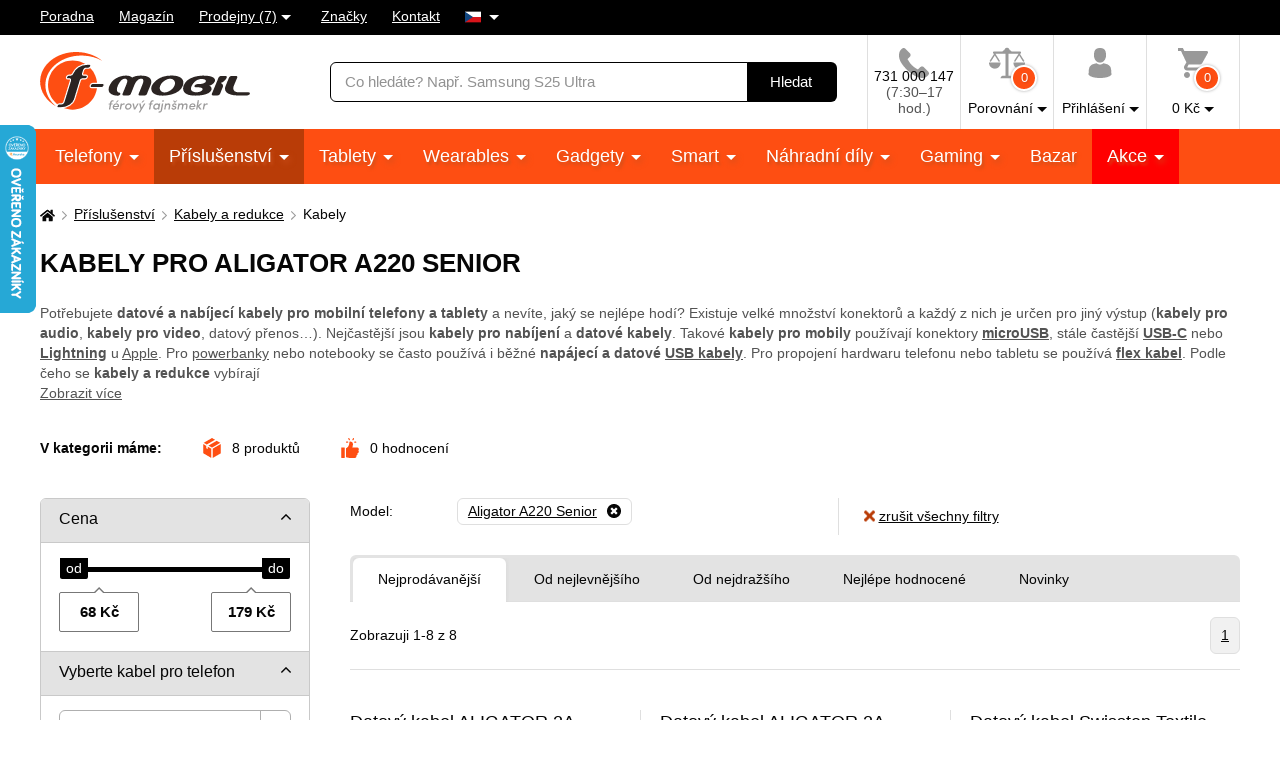

--- FILE ---
content_type: text/html; charset=UTF-8
request_url: https://www.f-mobil.cz/mt-kabely__model_aligator-a220-senior
body_size: 19461
content:
<!DOCTYPE html>
<html lang="cs" class="no-js cc--light-funky">
<head>
	<meta charset="utf-8">
	<!--[if IE]><meta http-equiv="X-UA-Compatible" content="IE=edge,chrome=1"><![endif]-->
	<title>Datové a napájecí kabely pro mobilní telefony pro Aligator A220 Senior | F-mobil.cz</title>
	<meta name="description" content="Kabely pro nabíjení a přenos dat – různé délky, typy konektorů a vysoká odolnost. Zajistěte si rychlé a spolehlivé spojení pro vaše zařízení.">
	<script type="application/ld+json"> {
		"@context": "https://schema.org", "@type": "Organization",
		"url": "https://www.f-mobil.cz/",
		"logo": "https://styles.f-mobil.cz/web/img/logo_web.svg"
	} </script>

	<meta name="twitter:card" content="summary">
	<meta name="twitter:title" content="Datové a napájecí kabely pro mobilní telefony pro Aligator A220 Senior | F-mobil.cz">
	<meta name="twitter:description" content="Kabely pro nabíjení a přenos dat – různé délky, typy konektorů a vysoká odolnost. Zajistěte si rychlé a spolehlivé spojení pro vaše zařízení.">
	<meta name="twitter:image" content="https://styles.f-mobil.cz/web/img/illust/og-twitter.png">

	<meta property="og:title" content="Datové a napájecí kabely pro mobilní telefony pro Aligator A220 Senior | F-mobil.cz">
	<meta property="og:description" content="Kabely pro nabíjení a přenos dat – různé délky, typy konektorů a vysoká odolnost. Zajistěte si rychlé a spolehlivé spojení pro vaše zařízení.">
	<meta property="og:image" content="https://styles.f-mobil.cz/web/img/illust/og-facebook.png">
	<meta property="og:site_name" content="F-mobil.cz">
	<meta property="og:url" content="https://www.f-mobil.cz/mt-kabely__model_aligator-a220-senior">
	
	<link rel="stylesheet" href="https://styles.f-mobil.cz/web/20260122-110712/style.css" media="screen" lazyload>
	<link rel="stylesheet" href="https://styles.f-mobil.cz/web/20260122-110712/style-desktop.css" media="screen and (min-width: 768px)" lazyload>
	<link rel="stylesheet" href="/styles/cookie/cookieconsent.css" media="screen" lazyload>
		<link rel="stylesheet" href="https://styles.f-mobil.cz/web/20260122-110712/print.css" media="print" lazyload>
	<link rel="preload" as="script" href="https://styles.f-mobil.cz/web/js/libs5.js">
	<link rel="preload" as="script" href="https://styles.f-mobil.cz/web/20260122-110712/web.js">

	<link rel="apple-touch-icon" sizes="180x180" href="https://styles.f-mobil.cz/web/img/favicons/apple-touch-icon.png">
	<link rel="icon" type="image/png" sizes="32x32" href="https://styles.f-mobil.cz/web//img/favicons/favicon-32x32.png">
	<link rel="icon" type="image/png" sizes="16x16" href="https://styles.f-mobil.cz/web/img/favicons/favicon-16x16.png">
	<link rel="manifest" href="/site.webmanifest">
	<link rel="mask-icon" href="https://styles.f-mobil.cz/web/img/favicons/safari-pinned-tab.svg" color="#000000">
	<meta name="msapplication-TileColor" content="#000000">
	<meta name="theme-color" content="#ffffff">
	<meta name="msapplication-config" content="/browserconfig.xml">

	<meta name="viewport" content="width=device-width, initial-scale=1.0, minimum-scale=1.0, maximum-scale=1.0, user-scalable=0">
	<meta name="robots" content="index, follow">
	
	<script> (function () {
		var supportsCover = 'CSS' in window && typeof CSS.supports === 'function' && CSS.supports('object-fit: cover');
		var isTouch = ('ontouchstart' in window) || window.DocumentTouch && document instanceof DocumentTouch;
		var className = document.documentElement.className;
		className = className.replace('no-js', 'js'); className += (isTouch ? ' ' : ' no-') + 'touchevents'; className += (supportsCover ? ' ' : ' no-') + 'objectfit';
		document.documentElement.className = className;
	}());</script>
	<script>(function(a){_q=function(){return a;};$=function(f){typeof f==="function" && a.push(arguments);return $;};jQuery=$.ready=$;}([]));</script>

			<script> var GTMTag='GTM-5KCQCL', eshopLang='CZ'; window.dataLayer = window.dataLayer || []; </script>
		</head>
<body>
	<p class="m-accessibility">
	<a href="#main" title="Přejít k obsahu (Klávesová zkratka: Alt + 2)" accesskey="2">Přejít k obsahu</a>
	<span class="hide">|</span>
	<a href="#menu-main">Přejít k hlavnímu menu</a>
	<span class="hide">|</span>
	<a href="#form-search">Přejít k vyhledávání</a>
</p>
<div class="overlay"></div>
<header role="banner" class="header compensate-for-scrollbar" data-header>
<div class="header__top">
<nav class="m-top">
<div class="row-main">
	<ul class="m-top__list">
		<li class="m-top__item"><a href="/poradna" class="m-top__link">Poradna</a></li>
		<li class="m-top__item"><a href="/magazin" class="m-top__link">Magazín</a></li>
		<li class="m-top__item m-top__item--dropdown">
			<div class="dropdown">
				<a href="/page/prodejny" class="dropdown__toggle">Prodejny (7)</a>
				<div class="dropdown__menu dropdown__menu--stores">
					<ul class="dropdown__list"><li class="dropdown__item"><a href="/page/prodejna?id=1" class="dropdown__link">Horažďovice</a></li><li class="dropdown__item"><a href="/page/prodejna?id=5" class="dropdown__link">Olomouc - Galerie Šantovka</a></li><li class="dropdown__item"><a href="/page/prodejna?id=2" class="dropdown__link">Plzeň - Galerie Slovany</a></li><li class="dropdown__item"><a href="/page/prodejna?id=3" class="dropdown__link">Plzeň - Plzeň Plaza</a></li><li class="dropdown__item"><a href="/page/prodejna?id=7" class="dropdown__link">Praha - OC Novo Plaza</a></li><li class="dropdown__item"><a href="/page/prodejna?id=4" class="dropdown__link">Strakonice</a></li><li class="dropdown__item"><a href="/page/prodejna?id=6" class="dropdown__link">Teplice - Galerie Teplice</a></li></ul>
				</div>
			</div>
		</li>
		<li class="m-top__item"><a href="/znacky" class="m-top__link">Značky</a></li>
		<li class="m-top__item"><a href="/page/kontakt" class="m-top__link">Kontakt</a></li>
				<li class="m-top__item m-top__item--dropdown">
			<div class="dropdown">
				<a href="#" class="dropdown__toggle u-no-decoration">
					<span class="icon-svg icon-svg--flag-cs ">
					<svg class="icon-svg__svg" xmlns:xlink="http://www.w3.org/1999/xlink">
					<use xlink:href="/styles/web/img/bg/icons-svg.svg#icon-flag-cs" x="0" y="0" width="100%" height="100%"></use>
					</svg>
					</span>
				</a>
				<div class="dropdown__menu dropdown__menu--lang">
					<ul class="dropdown__list">
						<li class="dropdown__item">
							<strong class="dropdown__link item-icon">
								<span class="icon-svg icon-svg--flag-sk item-icon__icon"><svg class="icon-svg__svg" xmlns:xlink="http://www.w3.org/1999/xlink"><use xlink:href="/styles/web/img/bg/icons-svg.svg#icon-flag-cs" x="0" y="0" width="100%" height="100%"></use></svg></span>
								Česky							</strong>
						</li>
						<li class="dropdown__item">
							<a href="https://www.f-mobil.sk/mt-kabely__model_aligator-a220-senior" class="dropdown__link item-icon">
								<span class="icon-svg icon-svg--flag-sk item-icon__icon"><svg class="icon-svg__svg" xmlns:xlink="http://www.w3.org/1999/xlink"><use xlink:href="/styles/web/img/bg/icons-svg.svg#icon-flag-sk" x="0" y="0" width="100%" height="100%"></use></svg></span>
								Slovensky							</a>
						</li>
					</ul>
				</div>
			</div>
		</li>
			</ul>
</div>
</nav>
</div><div class="header__main">
	<div class="row-main">
		<div class="header__wrap">
			<p class="header__logo">
				<a href="/"><img src="https://styles.f-mobil.cz/web/img/logo_web.svg" alt="F-mobil" width="210" height="61"></a>
			</p>
			<div class="header__search">
				<form role="search" class="f-search" method="get" action="/search">
					<p class="inp inp--group">
						<span class="f-search__inp-fix inp-fix">
							<label for="search" class="inp-label u-vhide">Vyhledávání</label>
							<input type="text" class="inp-text" id="search" autocomplete="off" name="q" value="" placeholder="Co hledáte? Např. Samsung S25 Ultra">
						</span>
						<span class="inp__append">
							<button class="btn btn--black" type="submit">
								<span class="btn__text">Hledat</span>
							</button>
						</span>
					</p>
					<div class="f-search__suggest" data-suggest-content></div>
				</form>
			</div>			<div class="header__tools">
				<div class="m-tools">
					<ul class="m-tools__list">
						<li class="m-tools__item">
							<a href="tel:+420731000147" class="m-tools__link">
								<span class="m-tools__icon"><span class="icon-svg icon-svg--phone "><svg class="icon-svg__svg" xmlns:xlink="http://www.w3.org/1999/xlink"><use xlink:href="/styles/web/img/bg/icons-svg.svg#icon-phone" x="0" y="0" width="100%" height="100%"></use></svg></span></span>
								<span class="m-tools__label CZ">731 000 147 <span class="u-color-gray u-d-block">(7:30–17 hod.)</span></span>
							</a>
						</li>
						<li class="m-tools__item">
							<a href="#" class="m-tools__link" data-toggle="comparison">
								<span class="m-tools__icon">
									<span class="icon-svg icon-svg--comparison"><svg class="icon-svg__svg" xmlns:xlink="http://www.w3.org/1999/xlink"><use xlink:href="/styles/web/img/bg/icons-svg.svg#icon-comparison" x="0" y="0" width="100%" height="100%"></use></svg></span>
									<span class="m-tools__badge">0</span>
								</span>
								<span class="m-tools__label m-tools__label--sub">Porovnání</span>
							</a>
							<div class="m-tools__content m-tools__content--comparison" data-toggle-content="comparison">
								<div class="b-comparison">
																	<div class="b-comparison__empty">
	<h3>Ještě nemáte přidány produkty k porovnání</h3>
	<p>
		Přidáte je kliknutím na ikonku		<span class="icon-svg icon-svg--comparison"><svg class="icon-svg__svg" xmlns:xlink="http://www.w3.org/1999/xlink"><use xlink:href="/styles/web/img/bg/icons-svg.svg#icon-comparison" x="0" y="0" width="100%" height="100%"></use></svg></span>
		na výpise produktů nebo na detailu produktu. Porovnání vám ukáže hlavní rozdíly mezi produkty a lépe si tak vyberete.	</p>
</div>
																</div>
							</div>
						</li>
																		<li class="m-tools__item">
							<a href="/eshop/loginform" class="m-tools__link m-tools__link--sign-in" data-toggle="sign-in">
								<span class="m-tools__icon"><span class="icon-svg icon-svg--user"><svg class="icon-svg__svg" xmlns:xlink="http://www.w3.org/1999/xlink"><use xlink:href="/styles/web/img/bg/icons-svg.svg#icon-user" x="0" y="0" width="100%" height="100%"></use></svg></span></span>
								<span class="m-tools__label m-tools__label--sub">Přihlášení</span>
							</a>
							<div class="m-tools__content m-tools__content--sign-in" data-toggle-content="sign-in">
								<div class="b-sign-in">
									<div class="b-sign-in__group">
										<form method="post" action="/eshop/login" class="b-sign-in__form f-sign-in u-mb-15">
											<p class="inp has-error">
												<label for="menu-login-email" class="inp-label">E-mail:</label>
												<span class="inp-fix">
													<input required type="email" id="menu-login-email" name="loginemail" class="inp-text">
												</span>
											</p>
											<p class="inp">
												<span class="grid grid--space-between">
													<span class="grid__cell size--auto">
														<label for="menu-login-password" class="inp-label">Heslo:</label>
													</span>
													<span class="grid__cell size--auto">
														<a href="/eshop/forgotpassword">Zapomenuté heslo</a>
													</span>
												</span>
												<span class="inp-fix">
													<input required type="password" id="menu-login-password" name="loginpassword" class="inp-text">
												</span>
											</p>
											<p><button class="btn btn--secondary btn--block" type="submit"><span class="btn__text">Přihlásit se</span></button></p>
										</form>
										<p class="u-text-center f-sign-in__consent u-mb-10">nebo</p>
										<p><a href="https://www.facebook.com/v6.0/dialog/oauth?scope=email&state=061794ad870f373097f4bf5e4ad7f35f&response_type=code&approval_prompt=auto&redirect_uri=https%3A%2F%2Fwww.f-mobil.cz%2F%3Ffacebook%3D1&client_id=831551040197533" class="btn btn--facebook btn--block"><span class="btn__text"><span class="item-icon item-icon--md"><span class="icon-svg icon-svg--facebook item-icon__icon"><svg class="icon-svg__svg" xmlns:xlink="http://www.w3.org/1999/xlink"><use xlink:href="/styles/web/img/bg/icons-svg.svg#icon-facebook" x="0" y="0" width="100%" height="100%"></use></svg></span>Přihlásit se přes Facebook</span></span></a></p>
										<p class="f-sign-in__consent u-pt-10 u-mt-0 u-mb-0">Přihlášením souhlasíte se <a href="/ochrana-osobnich-udaju-a-cookies" data-src="/ajax/item.php?id=58027" data-fancybox data-type="ajax">zpracováním osobních údajů</a>.</p>
									</div>
									<div class="b-sign-in__group b-sign-in__group--sign-up">
										<div>
											<h2 class="h3">Ještě nemáte účet?<br> Registrujte se a získejte výhody</h2>
											<ul class="list-check">
												<li>Sledování stavu vašich objednávek</li>
												<li>Zajímavé akční nabídky</li>
												<li>Slevy pro věrné zákazníky</li>
												<li>Zlevněná doprava</li>
											</ul>
										</div>
										<p><a href="/eshop/register" class="btn btn--block"><span class="btn__text">Registrovat se</span></a></p>
									</div>
								</div>
							</div>
						</li>
												<li class="m-tools__item" data-toggle-hover>
							<a href="/eshop/basket" class="m-tools__link m-tools__link--cart" data-toggle="cart">
								<span class="m-tools__icon">
									<span class="icon-svg icon-svg--cart "><svg class="icon-svg__svg" xmlns:xlink="http://www.w3.org/1999/xlink"><use xlink:href="/styles/web/img/bg/icons-svg.svg#icon-cart" x="0" y="0" width="100%" height="100%"></use></svg></span>
									<span class="m-tools__badge" id="setnumproducts">0</span>
								</span>
								<span class="m-tools__label m-tools__label--sub"><span id="settotalprice">0</span>&nbsp;Kč</span>
							</a>
							<div class="m-tools__content m-tools__content--cart" data-toggle-content="cart">
								<div class="b-infobox" id="b-cart-content">
										<div class="b-cart-content">
		<div class="b-cart-content__wrap">
			<h2 class="b-cart-content__title h3">Váš košík je zatím prázdný</h2>
			<p>Není to škoda? Pokud potřebujete poradit, využijte <a href="/poradna">poradnu</a> našich fajnšmekrů. Nebo nám rovnou zavolejte na <a href="tel:+420731000147">731 000 147</a>.</p>
			<h2 class="b-cart-content__title h3">Ceny dopravy</h2>
			<table><tbody>
				<tr><td>Balíkovna na adresu</td><td class="u-text-right">89&nbsp;Kč</td></tr><tr><td>Balíkovna na výdejní místo</td><td class="u-text-right">59&nbsp;Kč</td></tr><tr><td>Zásilkovna - síť výdejních míst</td><td class="u-text-right">69&nbsp;Kč</td></tr><tr><td>Zásilkovna domů </td><td class="u-text-right">89&nbsp;Kč</td></tr><tr><td>PPL - dodání na vaši adresu</td><td class="u-text-right">99&nbsp;Kč</td></tr><tr><td><a href="/page/prodejny" class="u-color-primary">Naše prodejny (7)</a></td><td class="u-text-right">Zdarma</td></tr>			</tbody></table>
			<div class="benefit">
				<span class="icon-svg icon-svg--transport benefit__icon">
				<svg class="icon-svg__svg" xmlns:xlink="http://www.w3.org/1999/xlink">
					<use xlink:href="/styles/web/img/bg/icons-svg.svg#icon-transport" x="0" y="0" width="100%" height="100%"></use>
				</svg>
				</span>
				<p class="benefit__title">
					<strong class="h3">Doprava zdarma</strong> při nákupu nad 999 Kč				</p>
			</div>
		</div>
	</div>
									</div>
							</div>						</li>
											</ul>
				</div>
			</div>

			<div class="header__toggle">
				<a href="#" class="header__toggle-btn" data-toggle-menu>
					<span class="icon-svg icon-svg--menu header__toggle-icon"><svg class="icon-svg__svg" xmlns:xlink="http://www.w3.org/1999/xlink"><use xlink:href="/styles/web/img/bg/icons-svg.svg#icon-menu" x="0" y="0" width="100%" height="100%"></use></svg></span>
					Menu				</a>
			</div>
		</div>
	</div>
</div>
<div id="ajaxMenu"><div class="header__menu">
	<nav role="navigation" id="menu-main" class="m-main">
		<div class="row-main">
		<ul class="m-main__list">
			<li class="m-main__item"><a href="/mobilni-telefony" class="m-main__link m-main__link--sub">Telefony </a></li>
			<li class="m-main__item"><a href="/prislusenstvi" class="m-main__link m-main__link--sub" aria-current="page">Příslušenství </a></li>
			<li class="m-main__item"><a href="/tablety" class="m-main__link m-main__link--sub">Tablety </a></li>
			<li class="m-main__item"><a href="/wearables" class="m-main__link m-main__link--sub">Wearables </a></li>
			<li class="m-main__item"><a href="/gadgety" class="m-main__link m-main__link--sub">Gadgety </a></li>
			<li class="m-main__item"><a href="/smart" class="m-main__link m-main__link--sub">Smart </a></li>
			<li class="m-main__item"><a href="/nahradni-dily" class="m-main__link m-main__link--sub">Náhradní díly </a></li>
			<li class="m-main__item"><a href="/herni-zona" class="m-main__link m-main__link--sub">Gaming </a></li>
			<li class="m-main__item"><a href="/bazar" class="m-main__link">Bazar</a></li>
			<li class="m-main__item m-main__item--sale"><a href="/akce" class="m-main__link m-main__link--sub">Akce </a></li>
		</ul>
		</div>
	</nav>
</div></div>
</header>
<main role="main" id="main" class="main">

<a href="#main" class="top js-link-slide">
	<span class="icon-svg icon-svg--arrow-up"><svg class="icon-svg__svg" xmlns:xlink="http://www.w3.org/1999/xlink"><use xlink:href="/styles/web/img/bg/icons-svg.svg#icon-arrow-up" x="0" y="0" width="100%" height="100%"></use></svg></span>
	<span class="top__text">nahoru</span>
</a>
<div class="row-main u-pt-20">
<nav aria-label="breadcrumb" class="m-breadcrumb u-mb-20">
	<p class="m-breadcrumb__wrap grid grid--middle grid--x-5">
		<strong class="u-vhide">Zde se nacházíte:</strong>
		<a href="/" aria-label="Domů" class="m-breadcrumb__link grid__cell size--auto">
			<span class="icon-svg icon-svg--home "><svg class="icon-svg__svg" xmlns:xlink="http://www.w3.org/1999/xlink"><use xlink:href="/styles/web/img/bg/icons-svg.svg#icon-home" x="0" y="0" width="100%" height="100%"></use></svg></span>
		</a>
		<span class="m-breadcrumb__separator grid__cell size--auto"><span class="icon-svg icon-svg--angle-r "><svg class="icon-svg__svg" xmlns:xlink="http://www.w3.org/1999/xlink"><use xlink:href="/styles/web/img/bg/icons-svg.svg#icon-angle-r" x="0" y="0" width="100%" height="100%"></use></svg></span></span><a href="/prislusenstvi" class="m-breadcrumb__link grid__cell size--auto">Příslušenství</a><span class="m-breadcrumb__separator grid__cell size--auto"><span class="icon-svg icon-svg--angle-r "><svg class="icon-svg__svg" xmlns:xlink="http://www.w3.org/1999/xlink"><use xlink:href="/styles/web/img/bg/icons-svg.svg#icon-angle-r" x="0" y="0" width="100%" height="100%"></use></svg></span></span><a href="/kabely-redukce" class="m-breadcrumb__link grid__cell size--auto">Kabely a redukce</a><span class="m-breadcrumb__separator grid__cell size--auto"><span class="icon-svg icon-svg--angle-r "><svg class="icon-svg__svg" xmlns:xlink="http://www.w3.org/1999/xlink"><use xlink:href="/styles/web/img/bg/icons-svg.svg#icon-angle-r" x="0" y="0" width="100%" height="100%"></use></svg></span></span><span class="m-breadcrumb__link grid__cell size--auto">Kabely</span>
		<script type="application/ld+json"> {
      		"@context": "https://schema.org",
      		"@type": "BreadcrumbList",
      		"itemListElement": [
				{ "@type": "ListItem", "position": 1, "name": "Příslušenství", "item": "https://www.f-mobil.cz/prislusenstvi" },
				{ "@type": "ListItem", "position": 2, "name": "Kabely a redukce", "item": "https://www.f-mobil.cz/kabely-redukce" },
				{ "@type": "ListItem", "position": 3, "name": "Kabely", "item": "https://www.f-mobil.cz/mt-kabely" }
		]} </script>
			</p>
</nav>
<script>var websiteURL='https://www.f-mobil.cz',forceNoAjax=false,defaultHash='',doResetFilter=false,useEshopHash=false,eshopBaseURL='',eshopBaseHASH='',inFilterReset=false,proceedWithReset=true,firstTimeFilter=true;</script>
<div class="grid grid--x-100 js-mobile-tab">
	<div class="grid__cell size--12-12@lg js-mobile-tab__item">
		<h1 id="h1a">Kabely pro Aligator A220 Senior</h1>
				<p id="category-annot-less" class="u-mb-25 u-mb-35@md u-color-gray">
			<span class="category-annot">
				<span style="font-weight: 400;">Potřebujete </span><strong>datové a nabíjecí kabely pro mobilní telefony a tablety</strong><span style="font-weight: 400;"> a nevíte, jaký se nejlépe hodí? Existuje velké množství konektorů a každý z nich je určen pro jiný výstup (</span><strong>kabely pro audio</strong><span style="font-weight: 400;">, </span><strong>kabely pro video</strong><span style="font-weight: 400;">, datový přenos…). Nejčastější jsou </span><strong>kabely pro nabíjení</strong><span style="font-weight: 400;"> a </span><strong>datové kabely</strong><span style="font-weight: 400;">. Takové</span><strong> kabely pro mobily</strong><span style="font-weight: 400;"> používají konektory </span><a href="/mt-kabely__typ-konektoru_micro-usb"><strong>microUSB</strong></a><span style="font-weight: 400;">, stále častější </span><a href="/mt-kabely__typ-konektoru_USB-C"><strong>USB-C</strong></a><span style="font-weight: 400;"> nebo </span><a href="/mt-kabely__typ-konektoru_lightning"><strong>Lightning</strong></a><span style="font-weight: 400;"> u </span><a href="/mobilni-telefony__os_apple-ios"><span style="font-weight: 400;">Apple</span></a><span style="font-weight: 400;">. Pro </span><a href="/powerbanky"><span style="font-weight: 400;">powerbanky</span></a><span style="font-weight: 400;"> nebo notebooky se často používá i běžné </span><strong>napájecí a datové </strong><a href="/mt-kabely__typ-konektoru_usb"><strong>USB kabely</strong></a><span style="font-weight: 400;">. Pro propojení hardwaru telefonu nebo tabletu se používá </span><a href="/flex-kabely"><strong>flex kabel</strong></a><span style="font-weight: 400;">. Podle čeho se </span><strong>kabely a redukce</strong><span style="font-weight: 400;"> vybírají</span			</span>
							<br>
				<a href="#category-annot-more" class="js-link-slide">Zobrazit více</a>
					</p>
				<p class="b-inline u-mb-30">
			<span class="b-inline__item b-inline__title">
				V kategorii máme:
			</span>
			<span class="b-inline__item">
				<span class="item-icon">
					<span class="icon-svg icon-svg--box item-icon__icon u-color-orange"><svg class="icon-svg__svg" xmlns:xlink="http://www.w3.org/1999/xlink"><use xlink:href="/styles/web/img/bg/icons-svg.svg#icon-box" x="0" y="0" width="100%" height="100%"></use></svg></span>
					<span id="totalCount" class="u-hide">0</span>
					produktů				</span>
			</span>
			<span class="b-inline__item">
				<span class="item-icon">
					<span class="icon-svg icon-svg--thumbs-up item-icon__icon u-color-orange"><svg class="icon-svg__svg" xmlns:xlink="http://www.w3.org/1999/xlink"><use xlink:href="/styles/web/img/bg/icons-svg.svg#icon-thumbs-up" x="0" y="0" width="100%" height="100%"></use></svg></span>
					<span id="ratingsCount" class="u-hide">0</span>
					hodnocení				</span>
			</span>
					</p>
	</div>
</div>


<div class="js-mobile-tab u-mb-20 u-mb-40@lg">
	<div class="grid" id="eshopstart">
		<div class="grid__cell size--4-12@lg size--3-12@xl">
			<form action="?" class="f-filter u-mb-40@lg js-toggle-filter" id="ext-filter">
				<h2 class="f-filter__btn js-toggle-filter__link">
					Filtrovat produkty					<span class="icon-svg icon-svg--angle-b "><svg class="icon-svg__svg" xmlns:xlink="http://www.w3.org/1999/xlink"><use xlink:href="/styles/web/img/bg/icons-svg.svg#icon-angle-b" x="0" y="0" width="100%" height="100%"></use></svg></span>
				</h2>
				<div class="f-filter__wrap js-toggle-filter__content">
										<div class="f-filter__group js-filter">
						<fieldset>
							<p class="f-filter__title is-open js-filter__link">
								<a href="#" class="f-filter__name">Cena</a>
								<a href="#" class="f-filter__toggle">
									<span class="icon-svg icon-svg--angle-b "><svg class="icon-svg__svg" xmlns:xlink="http://www.w3.org/1999/xlink"><use xlink:href="/styles/web/img/bg/icons-svg.svg#icon-angle-b" x="0" y="0" width="100%" height="100%"></use></svg></span>
								</a>
							</p>
							<div class="f-filter__inner js-filter__content">
										<div class="js-slider" id="slider0" data-id="slider0" data-cmin="68" data-cmax="179" data-vmin="68" data-vmax="179" data-step="100" data-type="range" data-suffix=" Kč" data-decimals="0">
			<input type="hidden" name="vmin_0" value="68">
			<input type="hidden" name="vmax_0" value="179">
			<p class="js-slider__range"></p>
			<div class="grid grid--x-10 grid--space-between">
				<div class="grid__cell size--auto">
					<p class="inp-fix"><span class="u-js-hide">Od:</span>
						<input type="text" class="inp-text js-slider__inp--from" name="cmin_0" value="">
					</p>
				</div>
				<div class="grid__cell size--auto">
					<p class="inp-fix"><span class="u-js-hide">Do:</span>
						<input type="text" class="inp-text js-slider__inp--to" name="cmax_0" value="">
					</p>
				</div>
			</div>
		</div>
									</div>
						</fieldset>
					</div>
										<div class="f-filter__group js-filter">
					<fieldset>
						<p class="f-filter__title is-open js-filter__link">
							<a href="#" class="f-filter__name">Vyberte kabel pro telefon</a>
							<a href="#" class="f-filter__toggle">
								<span class="icon-svg icon-svg--angle-b "><svg class="icon-svg__svg" xmlns:xlink="http://www.w3.org/1999/xlink"><use xlink:href="/styles/web/img/bg/icons-svg.svg#icon-angle-b" x="0" y="0" width="100%" height="100%"></use></svg></span>
							</a>
						</p>
						<div class="f-filter__inner js-filter__content">
							<span class="inp-fix select2 select2--gray u-mb-10">
							<select required id="selznacka" name="znacka" data-hide-search="false" data-placeholder="- vyberte značku telefonu -" data-search-placeholder="vyberte značku telefonu" class="inp-select select2__inp u-mb-10">
								<option value="">- značka -</option>
					<option value="20" >Alcatel</option><option value="16" selected="selected">Aligator</option><option value="382" >Blaupunkt</option><option value="725" >CPA</option><option value="1529" >CUBE1</option><option value="576" >Doogee</option><option value="262" >Energizer</option><option value="779" >eSTAR</option><option value="18" >Evolveo</option><option value="397" >Honor</option><option value="7" >Huawei</option><option value="2766" >Infinix</option><option value="125" >Meizu</option><option value="715" >Mobiola</option><option value="80" >Motorola</option><option value="1623" >myPhone</option><option value="2" >Nokia</option><option value="2722" >OSCAL</option><option value="551" >OUKITEL</option><option value="327" >Panasonic</option><option value="2539" >REALME</option><option value="3" >Samsung</option><option value="2486" >TCL</option><option value="1879" >UleFone</option><option value="2683" >Vivo</option><option value="126" >Xiaomi</option>				</select>
				</span>

				<span class="inp-fix select2 select2--gray u-mb-10">
				<select required id="selmodel" name="model" data-hide-search="false" data-placeholder="- vyberte model -" data-search-placeholder="Zadejte název modelu" class="inp-select select2__inp u-mb-10">
				<option value="">- vyberte model -</option><option value="80424" selected="selected">Aligator A220 Senior</option><option value="90180" >Aligator A675 Senior</option><option value="119534" >Aligator A835 Senior</option><option value="109433" >Aligator BS500</option><option value="79622" >Aligator D210</option><option value="104294" >Aligator D950</option><option value="81568" >Aligator DV800</option><option value="93995" >Aligator Figi Note 1 / 1 Pro / 1S</option><option value="110378" >Aligator Figi Note 1C</option><option value="96928" >Aligator FiGi Note 3</option><option value="90090" >Aligator R40 eXtremo</option><option value="78647" >Aligator S5520</option><option value="77784" >Aligator S5540</option><option value="119754" >Aligator S5550 Duo</option><option value="71488" >Aligator S5710</option><option value="88530" >Aligator S6500</option>				</select>
				</span>
				<p class="u-color-gray u-mb-5">nebo si vyhledejte model:</p>
				<span class="inp-fix select2 select2--gray u-mb-10">
					<select name="model2" id="selmodel2" data-hide-search="false" data-placeholder="- napište název modelu -" data-search-placeholder="napište název modelu" class="inp-select select2__inp" data-select-ajax="/ajax/getModel.php">
						<option value="">- napište název modelu -</option>
					</select>
				</span>

			</div>
			</fieldset>
			</div>
					<div class="f-filter__group js-filter">
		<fieldset>
			<p class="f-filter__title is-open js-filter__link">
				<a href="#" class="f-filter__name">Dostupnost</a>
				<a href="#" class="f-filter__toggle">
					<span class="icon-svg icon-svg--angle-b "><svg class="icon-svg__svg" xmlns:xlink="http://www.w3.org/1999/xlink"><use xlink:href="/styles/web/img/bg/icons-svg.svg#icon-angle-b" x="0" y="0" width="100%" height="100%"></use></svg></span>
				</a>
			</p>
			<div class="f-filter__inner js-filter__content">
				<ul class="f-filter__list">
					<li id="fsklad" data-id="fsklad" class="f-filter__item">
						<label class="inp-item">
							<input type="checkbox" name="availability" value="1"  class="inp-item__inp">
							<span class="inp-item__text">
								<span class="inp-item__tool inp-item__tool--top"></span>
								E-shop skladem <span class="c"></span>
							</span>
						</label>
					</li>
						</ul>
				<p><a href="#" class="f-filter__more" data-toggle-class="is-open" data-toggle-class-content=".f-filter__item--hidden">Dostupnost na prodejnách</a></p>
			</div>
		</fieldset>
		</div>
		<div class="f-filter__group js-filter"><fieldset><p class="f-filter__title js-filter__link force-close"><a href="#" class="f-filter__name">Výrobce</a><a href="#" class="f-filter__toggle"><span class="icon-svg icon-svg--angle-b"><svg class="icon-svg__svg" xmlns:xlink="http://www.w3.org/1999/xlink"><use xlink:href="/styles/web/img/bg/icons-svg.svg#icon-angle-b" x="0" y="0" width="100%" height="100%"></use></svg></span></a></p><div class="f-filter__inner js-filter__content"><ul id='fvyrobce' data-id='fvyrobce' class='f-filter__list u-mb-0'><li class="f-filter__item"><label class="inp-item"><input class="inp-item__inp furl" type="checkbox"  name="vyrobid[]" value="16" data-typ="vyrobce" data-value="16" data-param="aligator"><span class="inp-item__text"><span class="inp-item__tool inp-item__tool--top"></span>Aligator <span class="c"></span></span></label></li><li class="f-filter__item"><label class="inp-item"><input class="inp-item__inp furl" type="checkbox"  name="vyrobid[]" value="767" data-typ="vyrobce" data-value="767" data-param="swissten"><span class="inp-item__text"><span class="inp-item__tool inp-item__tool--top"></span>Swissten <span class="c"></span></span></label></li></ul></div></fieldset></div><div class="f-filter__group js-filter"><fieldset><p class="f-filter__title js-filter__link"><a href="#" class="f-filter__name">Délka kabelu</a><a href="#" class="f-filter__toggle"><span class="icon-svg icon-svg--angle-b"><svg class="icon-svg__svg" xmlns:xlink="http://www.w3.org/1999/xlink"><use xlink:href="/styles/web/img/bg/icons-svg.svg#icon-angle-b" x="0" y="0" width="100%" height="100%"></use></svg></span></a></p><div class="f-filter__inner js-filter__content"><ul id='filtr272' class='f-filter__list' data-id='filtr272'><li class="f-filter__item"><label class="inp-item"><input class="inp-item__inp furl" type="checkbox"  name="param_272[]" value="793" data-typ="delka-kabelu" data-value="793"><span class="inp-item__text"><span class="inp-item__tool inp-item__tool--top"></span>1m <span class="c"></span></span></label></li><li class="f-filter__item"><label class="inp-item"><input class="inp-item__inp furl" type="checkbox"  name="param_272[]" value="805" data-typ="delka-kabelu" data-value="805"><span class="inp-item__text"><span class="inp-item__tool inp-item__tool--top"></span>1,2m <span class="c"></span></span></label></li><li class="f-filter__item"><label class="inp-item"><input class="inp-item__inp furl" type="checkbox"  name="param_272[]" value="744" data-typ="delka-kabelu" data-value="744"><span class="inp-item__text"><span class="inp-item__tool inp-item__tool--top"></span>2m <span class="c"></span></span></label></li></ul></div></fieldset></div><div class="f-filter__group js-filter"><fieldset><p class="f-filter__title js-filter__link is-open"><a href="#" class="f-filter__name">Typ konektoru</a><a href="#" class="f-filter__toggle"><span class="icon-svg icon-svg--angle-b"><svg class="icon-svg__svg" xmlns:xlink="http://www.w3.org/1999/xlink"><use xlink:href="/styles/web/img/bg/icons-svg.svg#icon-angle-b" x="0" y="0" width="100%" height="100%"></use></svg></span></a></p><div class="f-filter__inner js-filter__content"><ul id='filtr271' class='f-filter__list' data-id='filtr271'><li class="f-filter__item"><label class="inp-item"><input class="inp-item__inp furl" type="checkbox"  name="param_271[]" value="740" data-typ="typ-konektoru" data-value="740"><span class="inp-item__text"><span class="inp-item__tool inp-item__tool--top"></span>microUSB <span class="c"></span></span></label></li><li class="f-filter__item"><label class="inp-item"><input class="inp-item__inp furl" type="checkbox"  name="param_271[]" value="742" data-typ="typ-konektoru" data-value="742"><span class="inp-item__text"><span class="inp-item__tool inp-item__tool--top"></span>USB-A <span class="c"></span></span></label></li></ul></div></fieldset></div><div class="f-filter__group js-filter">
				<fieldset>
					<p class="f-filter__title js-filter__link">
						<a href="#" class="f-filter__name">Barva</a>
						<a href="#" class="f-filter__toggle">
							<span class="icon-svg icon-svg--angle-b "><svg class="icon-svg__svg" xmlns:xlink="http://www.w3.org/1999/xlink"><use xlink:href="/styles/web/img/bg/icons-svg.svg#icon-angle-b" x="0" y="0" width="100%" height="100%"></use></svg></span>
						</a>
					</p>
					<div class="f-filter__inner js-filter__content">
					<ul class="f-filter__list grid" id="fcolor" data-id="fcolor"><li class="f-filter__item grid__cell"><label class="inp-item"><input type="checkbox" class="inp-item__inp furl colorurl" name="color[]"  value="1" data-typ="barva" data-value="1" data-param="bila" href="/mt-kabely__barva_bila"><span class="inp-item__text"><span class="inp-item__tool inp-item__tool--light" style="background-color:#ffffff;"></span>bílá <span class="c"></span></span></label></li><li class="f-filter__item grid__cell"><label class="inp-item"><input type="checkbox" class="inp-item__inp furl colorurl" name="color[]"  value="3" data-typ="barva" data-value="3" data-param="cerna" href="/mt-kabely__barva_cerna"><span class="inp-item__text"><span class="inp-item__tool" style="background-color:#000000;"></span>černá <span class="c"></span></span></label></li><li class="f-filter__item grid__cell"><label class="inp-item"><input type="checkbox" class="inp-item__inp furl colorurl" name="color[]"  value="7" data-typ="barva" data-value="7" data-param="stribrna" href="/mt-kabely__barva_stribrna"><span class="inp-item__text"><span class="inp-item__tool" style="background-color:#e5e5e5;"></span>stříbrná <span class="c"></span></span></label></li><li class="f-filter__item grid__cell"><label class="inp-item"><input type="checkbox" class="inp-item__inp furl colorurl" name="color[]"  value="8" data-typ="barva" data-value="8" data-param="seda" href="/mt-kabely__barva_seda"><span class="inp-item__text"><span class="inp-item__tool" style="background-color:#a7a7a7;"></span>šedá <span class="c"></span></span></label></li><li class="f-filter__item grid__cell"><label class="inp-item"><input type="checkbox" class="inp-item__inp furl colorurl" name="color[]"  value="12" data-typ="barva" data-value="12" data-param="ruzova" href="/mt-kabely__barva_ruzova"><span class="inp-item__text"><span class="inp-item__tool inp-item__tool--light" style="background-color:#ff69b4;"></span>růžová <span class="c"></span></span></label></li></ul></div></fieldset></div>
<script> eshopBaseURL="/mt-kabely__model_aligator-a220-senior"; eshopBaseHASH=""; useEshopHash=false; defaultHash="catid=2014&model=80424";  </script>										<div class="f-filter__group js-filter">
						<fieldset>
							<div class="f-filter__inner js-filter__content u-text-center">
								<p class="f-filter__remove"><button type="reset" class="item-icon cancel-all-filters"><span class="icon-svg icon-svg--times item-icon__icon u-color-red"><svg class="icon-svg__svg" xmlns:xlink="http://www.w3.org/1999/xlink"><use xlink:href="/styles/web/img/bg/icons-svg.svg#icon-times" x="0" y="0" width="100%" height="100%"></use></svg></span>zrušit všechny filtry</button></p>
							</div>
							<div class="f-filter__group">
								<div class="f-filter__inner u-text-center">
									<p class="u-hide@md-up"><button class="btn btn--block" id="toggleFilterLink"><span class="btn__text">Zobrazit výsledky</span></button></p>
								</div>
							</div>
						</fieldset>
					</div>
				</div>
			</form>

			<div class="b-hotline u-hide@md-down u-mb-40">
				<h2 class="b-hotline__title">Máte dotaz?<br>Zeptejte se našich fajnšmekrů</h2>
								<div class="grid">
					<div class="grid__cell grid__cell--eq size--autogrow size--6-12@md size--autogrow@lg">
						<div class="b-hotline__persons">
							<figure class="b-hotline__person"><img class="b-hotline__img lozad" alt="Míra" width="180" height="180" data-src="/media/person/mira.jpg">
<figcaption class="b-hotline__name">Míra</figcaption>
</figure>
<figure class="b-hotline__person"><img class="b-hotline__img lozad" alt="Dana" width="180" height="180" data-src="/media/person/dana.jpg">
<figcaption class="b-hotline__name">Dana</figcaption>
</figure>						</div>
					</div>
					<div class="grid__cell grid__cell--eq size--autogrow size--6-12@md size--autogrow@lg">
						<div>
							<p class="b-hotline__contact">
								<a href="tel:420731000147" class="item-icon b-hotline__link">
									<span class="icon-svg icon-svg--phone item-icon__icon"><svg class="icon-svg__svg" xmlns:xlink="http://www.w3.org/1999/xlink"><use xlink:href="/styles/web/img/bg/icons-svg.svg#icon-phone" x="0" y="0" width="100%" height="100%"></use></svg></span>
									731 000 147									<span class="u-color-gray">(Po-Pá, 7:30-17 hod.)</span>
								</a>
								<br>
								<a href="mailto:fajnsmekri@f-mobil.cz" class="item-icon b-hotline__link">
									<span class="icon-svg icon-svg--envelope item-icon__icon"><svg class="icon-svg__svg" xmlns:xlink="http://www.w3.org/1999/xlink"><use xlink:href="/styles/web/img/bg/icons-svg.svg#icon-envelope" x="0" y="0" width="100%" height="100%"></use></svg></span>
									fajnsmekri@f-mobil.cz								</a>
							</p>
							<p>
								<a href="#" class="btn btn btn--block b-hotline__btn">
									<span class="btn__text" data-fancybox data-type="ajax" data-src="/ajax/question.php">
										Zeptat se									</span>
								</a>
							</p>
						</div>
					</div>
				</div>
			</div>

			<form action="/eshop/master" method="post" class="f-accessories  u-hide@md-down u-mb-40">
				<div class="f-accessories__wrap">
		<h3 class="f-accessories__title">Hledáte příslušenství pro telefon?</h3>
		<div class="grid grid--middle grid--x-20 grid--space-between">
			<div class="grid__cell size--4-12@md size--12-12@lg">
				<p>
										<span class="inp-fix select2 select2--gray">
						<select name="vyrobce" data-hide-search="false" data-placeholder="- vyberte výrobce -" data-search-placeholder="Zadejte název výrobce" class="inp-select select2__inp selvyrobce" data-select-maker>
							<option value="">- vyberte výrobce -</option>
							<option value="828" label="Accent">Accent</option><option value="483" label="ACCU">ACCU</option><option value="392" label="Acer">Acer</option><option value="20" label="Alcatel">Alcatel</option><option value="16" label="Aligator">Aligator</option><option value="522" label="Allview">Allview</option><option value="376" label="Apple">Apple</option><option value="487" label="Archos">Archos</option><option value="13" label="Asus">Asus</option><option value="1" label="BlackBerry">BlackBerry</option><option value="3115" label="Blackview">Blackview</option><option value="382" label="Blaupunkt">Blaupunkt</option><option value="832" label="CAT">CAT</option><option value="158" label="Caterpillar">Caterpillar</option><option value="744" label="Coolpad">Coolpad</option><option value="725" label="CPA">CPA</option><option value="1529" label="CUBE1">CUBE1</option><option value="387" label="Cubot">Cubot</option><option value="206" label="D-Link">D-Link</option><option value="576" label="Doogee">Doogee</option><option value="714" label="Doro">Doro</option><option value="766" label="E-Pad">E-Pad</option><option value="48" label="Emporia">Emporia</option><option value="262" label="Energizer">Energizer</option><option value="1038" label="Energy sistem">Energy sistem</option><option value="779" label="eSTAR">eSTAR</option><option value="18" label="Evolveo">Evolveo</option><option value="22" label="Gigabyte">Gigabyte</option><option value="361" label="Gigaset">Gigaset</option><option value="14" label="GoClever">GoClever</option><option value="1010" label="Google">Google</option><option value="1673" label="Google Pixel">Google Pixel</option><option value="2685" label="Hammer">Hammer</option><option value="3136" label="HMD">HMD</option><option value="397" label="Honor">Honor</option><option value="72" label="HP">HP</option><option value="8" label="HTC">HTC</option><option value="7" label="Huawei">Huawei</option><option value="1407" label="Hyundai">Hyundai</option><option value="431" label="iGET">iGET</option><option value="2766" label="Infinix">Infinix</option><option value="1359" label="Innos">Innos</option><option value="347" label="Jablocom">Jablocom</option><option value="2255" label="KRUGEL EXIM - KELine®">KRUGEL EXIM - KELine®</option><option value="523" label="Leagoo">Leagoo</option><option value="1604" label="LeEco">LeEco</option><option value="23" label="Lenovo">Lenovo</option><option value="6" label="LG">LG</option><option value="404" label="MaxCom">MaxCom</option><option value="125" label="Meizu">Meizu</option><option value="170" label="Microsoft">Microsoft</option><option value="715" label="Mobiola">Mobiola</option><option value="80" label="Motorola">Motorola</option><option value="1623" label="myPhone">myPhone</option><option value="1616" label="NEFFOS">NEFFOS</option><option value="2" label="Nokia">Nokia</option><option value="1015" label="Nubia">Nubia</option><option value="128" label="OnePlus">OnePlus</option><option value="2644" label="Oppo">Oppo</option><option value="2722" label="OSCAL">OSCAL</option><option value="551" label="OUKITEL">OUKITEL</option><option value="327" label="Panasonic">Panasonic</option><option value="1358" label="Pelitt">Pelitt</option><option value="2219" label="Phone">Phone</option><option value="2645" label="Poco">Poco</option><option value="9" label="Prestigio">Prestigio</option><option value="511" label="RAZER">RAZER</option><option value="2539" label="REALME">REALME</option><option value="1913" label="Redmi">Redmi</option><option value="2179" label="RugGear">RugGear</option><option value="3" label="Samsung">Samsung</option><option value="346" label="Siemens">Siemens</option><option value="10" label="Sony">Sony</option><option value="26" label="Sony Ericsson">Sony Ericsson</option><option value="734" label="STK">STK</option><option value="1439" label="Swisstone">Swisstone</option><option value="2813" label="T Phone">T Phone</option><option value="77" label="T-Mobile">T-Mobile</option><option value="2486" label="TCL">TCL</option><option value="2898" label="Tecno">Tecno</option><option value="2758" label="TECNO Mobile">TECNO Mobile</option><option value="1879" label="UleFone">UleFone</option><option value="1061" label="Umax">Umax</option><option value="2197" label="UMIDIGI">UMIDIGI</option><option value="2683" label="Vivo">Vivo</option><option value="114" label="Vodafone">Vodafone</option><option value="126" label="Xiaomi">Xiaomi</option><option value="1449" label="Xperia">Xperia</option><option value="658" label="Zebra">Zebra</option><option value="11" label="Zopo">Zopo</option><option value="12" label="ZTE">ZTE</option>						</select>
					</span>
				</p>
			</div>
			<div class="grid__cell size--4-12@md size--12-12@lg">
				<p>
										<span class="inp-fix select2 select2--gray is-hidden">
						<select name="model1" data-hide-search="false" data-placeholder="- vyberte model -" data-search-placeholder="Zadejte název modelu" class="inp-select select2__inp selmodel" data-select-model>
							<option value="">- vyberte model -</option>
													</select>
					</span>
					<span class="inp-fix select2 select2--gray">
						<select name="model2" data-hide-search="false" data-placeholder="- napište název modelu -" data-search-placeholder="napište název modelu" class="inp-select select2__inp" data-select-ajax="/ajax/getModel.php">
							<option value="">- nebo napište název modelu -</option>
						</select>
					</span>
				</p>
			</div>
			<div class="grid__cell size--4-12@md size--12-12@lg">
				<div class="f-accessories__btns grid grid--middle grid--space-between grid--x-10">
					<div class="f-accessories__btn grid__cell size--autogrow size--auto@sm size--12-12@lg  size--auto@xl  u-hide@md">
						<p class="u-text-center@lg  u-text-left@xl">
							<a href="/jaky-mam-telefon" data-src="/ajax/item.php?id=66031" data-fancybox data-type="ajax" class="f-accessories__link">Nevíte, jaký máte model?</a>
						</p>
					</div>
					<div class="f-accessories__btn grid__cell size--autogrow size--auto@sm size--12-12@lg  size--auto@xl ">
						<button type="submit" class="btn">
							<span class="btn__text">Zobrazit příslušenství</span>
						</button>
					</div>
				</div>
			</div>
		</div>
	</div>
	<p class="f-accessories__model u-text-center@lg">
		<a href="/jaky-mam-telefon" data-src="/ajax/item.php?id=66031" data-fancybox data-type="ajax" class="f-accessories__link">Nevíte, jaký máte model?</a>
	</p>
			</form>

			<div class="b-linkbox u-mb-40@lg u-hide@md-down">
				<div class="b-linkbox__inner">
					<h2 class="h3 b-linkbox__title">Pomůžeme vám s výběrem</h2>
					<p>Aby příslušenství padlo pro váš mobilní telefon je třeba vědět jaký model telefonu máte.</p>
<ul class="list-chevron list-chevron--tight">
<li><a href="/i/jaky-mam-telefon" target="_blank" rel="noopener noreferrer">Jaký mám telefon?</a></li>
</ul>				</div>
				<p class="b-linkbox__more">
					<a href="/poradna" class="btn btn--white"><span class="btn__text">Přejít do poradny</span></a>
				</p>
			</div>

		</div>

		<!--  vypis produktu -->
		<div class="grid__cell size--8-12@lg size--9-12@xl">
			 <div id="cancelfilters">			<div class="b-filtered u-mb-20">
			   <div class="b-filtered__wrap">
			   	   <div class="b-filtered__filters">
					   <div class="b-filtered__group"><p class="b-filtered__title">Model:</p><ul class="b-filtered__list"><li class="b-filtered__item"><a href="#" class="cancel-filter" data-selector="select[name=model]" aria-label="Odebrat"><span class="b-filtered__inner">Aligator A220 Senior<span class="b-filtered__remove-ico"><span class="icon-svg icon-svg--times-circle"><svg class="icon-svg__svg" xmlns:xlink="http://www.w3.org/1999/xlink"><use xlink:href="/styles/web/img/bg/icons-svg.svg#icon-times-circle" x="0" y="0" width="100%" height="100%"></use></svg></span></span></span></a></li></ul></div>   				   </div>
				   <p class="b-filtered__remove-all">
					   <a href="#" class="item-icon cancel-all-filters">
						   <span class="icon-svg icon-svg--times item-icon__icon u-color-red"><svg class="icon-svg__svg" xmlns:xlink="http://www.w3.org/1999/xlink"><use xlink:href="/styles/web/img/bg/icons-svg.svg#icon-times" x="0" y="0" width="100%" height="100%"></use></svg></span>
						   zrušit všechny filtry					   </a>
				   </p>
			   </div>
		   </div>
		</div>

			<div class="b-product-tabs">
				<span class="inp-fix select2 select2--white b-product-tabs__select">
					<select required name="sort" id="sort" data-hide-search="true" class="inp-seMlect inp-select--white select2__inp" size="4">
						<option value="0" label="Nejprodávanější" selected="selected">Nejprodávanější</option>
						<option value="1" label="Od nejlevnějšího">Od nejlevnějšího</option>
						<option value="2" label="Od nejdražšího">Od nejdražšího</option>
						<option value="3" label="Nejlépe hodnocené">Nejlépe hodnocené</option>
												<option value="4" label="Novinky">Novinky</option>
											</select>
				</span>
				<ul class="b-product-tabs__list">
					<li class="b-product-tabs__item"><a href="#" data-value="0" class="b-product-tabs__link is-active">Nejprodávanější</a></li>
					<li class="b-product-tabs__item"><a href="#" data-value="1" class="b-product-tabs__link">Od nejlevnějšího</a></li>
					<li class="b-product-tabs__item"><a href="#" data-value="2" class="b-product-tabs__link">Od nejdražšího</a></li>
					<li class="b-product-tabs__item"><a href="#" data-value="3" class="b-product-tabs__link">Nejlépe hodnocené</a></li>
										<li class="b-product-tabs__item"><a href="#" data-value="4" class="b-product-tabs__link">Novinky</a></li>
									</ul>
			</div>

			<div class="b-paging-row u-mb-10 u-mb-40@sm">
				<div class="grid grid--middle grid--y-15 grid--x-20" id="pagingTop">
					<div class="grid__cell size--autogrow@md">
					</div>
		<div class="grid__cell order--1 order--2@md order--1@lg order--2@xl  size--autogrow">
			<div class="b-paging b-paging--right pagination">
				<ul class="b-paging__list" id="pagination"><li class="b-paging__item is-active"><a href="/mt-kabely__model_aligator-a220-senior?page=1" data-ajax="page=1" class="b-paging__link"><span class="b-paging__inner">1</span></a></li></ul>			</div>
		</div>				</div>
			</div>

			<section role="region" class="c-products c-products--separator  u-mb-40" id="eshopcomplete">
				<div class="c-products__wrap">
					<div class="c-products__list grid grid--y-60" id="eshopresult">
						<div class="c-products__item grid__cell grid__cell--eq size--6-12@sm size--4-12@md size--3-12@lg size--4-12@xl">		<article role="article" class="b-product b-product--w-separators js-element-clickable__link" data-href="https://www.f-mobil.cz/p/datovy-kabel-aligator-2a-micro-usb-1m-cerny">
				<div class="b-product__head js-element-clickable">
			<a href="https://www.f-mobil.cz/p/datovy-kabel-aligator-2a-micro-usb-1m-cerny" class="b-product__link">
				<h3 class="b-product__title">Datový kabel ALIGATOR 2A micro USB 1m, Black</h3>
				<figure class="b-product__img-wrap">
					<p class="b-product__img img img--4-3"><span class="img__holder"><img alt="Datový kabel ALIGATOR 2A micro USB 1m, Black" data-src="https://media.f-mobil.cz/produkty/70287/2_thumb_70287-1559283288.jpg" class="lozad"></span>
					</p>
					<p class="b-product__badges">
																																															</p>
																																		</figure>
			</a>
								</div>


		
		<div class="b-product__desc js-element-clickable">
			<p>Velmi kvalitní datový kabel Micro USB. Datový kabel slouží k synchronizaci dat nebo</p>		</div>

		<p class="b-product__stock">
			<span class="b-product__stock-inner">
				<strong class="u-color-green">E-shop skladem > 10&nbsp;ks</strong>,
				odešleme v čtvrtek 29. 01.							</span>
		</p>		
				<p class="b-product__price b-product__price--inline js-element-clickable">
			<span class="b-product__price-inner">
								<span>69&nbsp;Kč</span>
			</span>
		</p>
		<form method="post" action="/eshop/add" class="add-to-cart is-product-list">
			<input type="hidden" value="70287" name="productno">
			<div class="grid grid--x-15 grid--y-10 grid--space-between">
				<div class="grid__cell size--auto">
					<p class="inp inp--group inp--count u-mb-0 b-product__inp-count">
						<span class="inp__preppend"><a href="#" class="btn btn--count" data-add="-1"><span class="btn__text">-</span></a></span>
						<span class="inp-fix">
							<label class="inp-label u-vhide">Počet položek</label>
							<input type="number" class="inp-text inp-text--count" name="ks" value="1" min="1">
						</span>
						<span class="inp__append"><a href="#" class="btn btn--count" data-add="1"><span class="btn__text">+</span></a></span>
					</p>
				</div>
				<div class="grid__cell size--auto">
					<p class="u-mb-0"><button type="submit" class="btn btn--secondary b-product__btn"><span class="btn__text">Přidat do košíku</span></button></p>
				</div>
			</div>
		</form>		</p>
				</article>
		</div><div class="c-products__item grid__cell grid__cell--eq size--6-12@sm size--4-12@md size--3-12@lg size--4-12@xl">		<article role="article" class="b-product b-product--w-separators js-element-clickable__link" data-href="https://www.f-mobil.cz/p/datovy-kabel-aligator-2a-micro-usb-1m-bily">
				<div class="b-product__head js-element-clickable">
			<a href="https://www.f-mobil.cz/p/datovy-kabel-aligator-2a-micro-usb-1m-bily" class="b-product__link">
				<h3 class="b-product__title">Datový kabel ALIGATOR 2A micro USB 1m, bílý</h3>
				<figure class="b-product__img-wrap">
					<p class="b-product__img img img--4-3"><span class="img__holder"><img alt="Datový kabel ALIGATOR 2A micro USB 1m, bílý" data-src="https://media.f-mobil.cz/produkty/70286/2_thumb_70286-1559283192.jpg" class="lozad"></span>
					</p>
					<p class="b-product__badges">
																																															</p>
																																		</figure>
			</a>
								</div>


		
		<div class="b-product__desc js-element-clickable">
			<p>Velmi kvalitní datový kabel ALIGATOR micro USB. Datový kabel slouží k synchronizaci</p>		</div>

		<p class="b-product__stock">
			<span class="b-product__stock-inner">
				<strong class="u-color-green">E-shop skladem > 10&nbsp;ks</strong>,
				odešleme v čtvrtek 29. 01.							</span>
		</p>		
				<p class="b-product__price b-product__price--inline js-element-clickable">
			<span class="b-product__price-inner">
								<span>69&nbsp;Kč</span>
			</span>
		</p>
		<form method="post" action="/eshop/add" class="add-to-cart is-product-list">
			<input type="hidden" value="70286" name="productno">
			<div class="grid grid--x-15 grid--y-10 grid--space-between">
				<div class="grid__cell size--auto">
					<p class="inp inp--group inp--count u-mb-0 b-product__inp-count">
						<span class="inp__preppend"><a href="#" class="btn btn--count" data-add="-1"><span class="btn__text">-</span></a></span>
						<span class="inp-fix">
							<label class="inp-label u-vhide">Počet položek</label>
							<input type="number" class="inp-text inp-text--count" name="ks" value="1" min="1">
						</span>
						<span class="inp__append"><a href="#" class="btn btn--count" data-add="1"><span class="btn__text">+</span></a></span>
					</p>
				</div>
				<div class="grid__cell size--auto">
					<p class="u-mb-0"><button type="submit" class="btn btn--secondary b-product__btn"><span class="btn__text">Přidat do košíku</span></button></p>
				</div>
			</div>
		</form>		</p>
				</article>
		</div><div class="c-products__item grid__cell grid__cell--eq size--6-12@sm size--4-12@md size--3-12@lg size--4-12@xl">		<article role="article" class="b-product b-product--w-separators js-element-clickable__link" data-href="https://www.f-mobil.cz/p/datovy-kabel-swissten-textile-usb-micro-1-2-m-black">
				<div class="b-product__head js-element-clickable">
			<a href="https://www.f-mobil.cz/p/datovy-kabel-swissten-textile-usb-micro-1-2-m-black" class="b-product__link">
				<h3 class="b-product__title">Datový kabel Swissten Textile USB / microUSB 1,2m, black</h3>
				<figure class="b-product__img-wrap">
					<p class="b-product__img img img--4-3"><span class="img__holder"><img alt="Datový kabel Swissten Textile USB / microUSB 1,2m, black" data-src="https://media.f-mobil.cz/produkty/59095/2_thumb_img-asp.jpg" class="lozad"></span>
					</p>
					<p class="b-product__badges">
																																															</p>
																																		</figure>
			</a>
								</div>


		
		<div class="b-product__desc js-element-clickable">
			<p>Datový a nabíjecí kabel Swissten USB/micro. Díky délce 1,2 m je vhodný do nákladních</p>		</div>

		<p class="b-product__stock">
			<span class="b-product__stock-inner">
				<strong class="u-color-green">E-shop skladem > 10&nbsp;ks</strong>,
				odešleme v čtvrtek 29. 01.							</span>
		</p>		
				<p class="b-product__price b-product__price--inline js-element-clickable">
			<span class="b-product__price-inner">
								<span>149&nbsp;Kč</span>
			</span>
		</p>
		<form method="post" action="/eshop/add" class="add-to-cart is-product-list">
			<input type="hidden" value="59095" name="productno">
			<div class="grid grid--x-15 grid--y-10 grid--space-between">
				<div class="grid__cell size--auto">
					<p class="inp inp--group inp--count u-mb-0 b-product__inp-count">
						<span class="inp__preppend"><a href="#" class="btn btn--count" data-add="-1"><span class="btn__text">-</span></a></span>
						<span class="inp-fix">
							<label class="inp-label u-vhide">Počet položek</label>
							<input type="number" class="inp-text inp-text--count" name="ks" value="1" min="1">
						</span>
						<span class="inp__append"><a href="#" class="btn btn--count" data-add="1"><span class="btn__text">+</span></a></span>
					</p>
				</div>
				<div class="grid__cell size--auto">
					<p class="u-mb-0"><button type="submit" class="btn btn--secondary b-product__btn"><span class="btn__text">Přidat do košíku</span></button></p>
				</div>
			</div>
		</form>		</p>
				</article>
		</div><div class="c-products__item grid__cell grid__cell--eq size--6-12@sm size--4-12@md size--3-12@lg size--4-12@xl">		<article role="article" class="b-product b-product--w-separators js-element-clickable__link" data-href="https://www.f-mobil.cz/p/datovy-kabel-swissten-textile-usb-micro-1-2-m-grey">
				<div class="b-product__head js-element-clickable">
			<a href="https://www.f-mobil.cz/p/datovy-kabel-swissten-textile-usb-micro-1-2-m-grey" class="b-product__link">
				<h3 class="b-product__title">Datový kabel Swissten Textile USB / microUSB 1,2m, grey</h3>
				<figure class="b-product__img-wrap">
					<p class="b-product__img img img--4-3"><span class="img__holder"><img alt="Datový kabel Swissten Textile USB / microUSB 1,2m, grey" data-src="https://media.f-mobil.cz/produkty/59094/2_thumb_img-asp.jpg" class="lozad"></span>
					</p>
					<p class="b-product__badges">
																																															</p>
																																		</figure>
			</a>
								</div>


		
		<div class="b-product__desc js-element-clickable">
			<p>Datový a nabíjecí kabel Swissten USB/micro. Díky délce 1,2 m je vhodný do nákladních</p>		</div>

		<p class="b-product__stock">
			<span class="b-product__stock-inner">
				<strong class="u-color-green">E-shop skladem > 10&nbsp;ks</strong>,
				odešleme v čtvrtek 29. 01.							</span>
		</p>		
				<p class="b-product__price b-product__price--inline js-element-clickable">
			<span class="b-product__price-inner">
								<span>149&nbsp;Kč</span>
			</span>
		</p>
		<form method="post" action="/eshop/add" class="add-to-cart is-product-list">
			<input type="hidden" value="59094" name="productno">
			<div class="grid grid--x-15 grid--y-10 grid--space-between">
				<div class="grid__cell size--auto">
					<p class="inp inp--group inp--count u-mb-0 b-product__inp-count">
						<span class="inp__preppend"><a href="#" class="btn btn--count" data-add="-1"><span class="btn__text">-</span></a></span>
						<span class="inp-fix">
							<label class="inp-label u-vhide">Počet položek</label>
							<input type="number" class="inp-text inp-text--count" name="ks" value="1" min="1">
						</span>
						<span class="inp__append"><a href="#" class="btn btn--count" data-add="1"><span class="btn__text">+</span></a></span>
					</p>
				</div>
				<div class="grid__cell size--auto">
					<p class="u-mb-0"><button type="submit" class="btn btn--secondary b-product__btn"><span class="btn__text">Přidat do košíku</span></button></p>
				</div>
			</div>
		</form>		</p>
				</article>
		</div><div class="c-products__item grid__cell grid__cell--eq size--6-12@sm size--4-12@md size--3-12@lg size--4-12@xl">		<article role="article" class="b-product b-product--w-separators js-element-clickable__link" data-href="https://www.f-mobil.cz/p/datovy-kabel-swissten-textile-usb-micro-1-2-m-silver">
				<div class="b-product__head js-element-clickable">
			<a href="https://www.f-mobil.cz/p/datovy-kabel-swissten-textile-usb-micro-1-2-m-silver" class="b-product__link">
				<h3 class="b-product__title">Datový kabel Swissten Textile USB / microUSB 1,2m, silver</h3>
				<figure class="b-product__img-wrap">
					<p class="b-product__img img img--4-3"><span class="img__holder"><img alt="Datový kabel Swissten Textile USB / microUSB 1,2m, silver" data-src="https://media.f-mobil.cz/produkty/59093/2_thumb_img-asp.jpg" class="lozad"></span>
					</p>
					<p class="b-product__badges">
																																															</p>
																																		</figure>
			</a>
								</div>


		
		<div class="b-product__desc js-element-clickable">
			<p>Datový a nabíjecí kabel Swissten USB/micro. Díky délce 1,2 m je vhodný do nákladních</p>		</div>

		<p class="b-product__stock">
			<span class="b-product__stock-inner">
				<strong class="u-color-green">E-shop skladem > 10&nbsp;ks</strong>,
				odešleme v čtvrtek 29. 01.							</span>
		</p>		
				<p class="b-product__price b-product__price--inline js-element-clickable">
			<span class="b-product__price-inner">
								<span>149&nbsp;Kč</span>
			</span>
		</p>
		<form method="post" action="/eshop/add" class="add-to-cart is-product-list">
			<input type="hidden" value="59093" name="productno">
			<div class="grid grid--x-15 grid--y-10 grid--space-between">
				<div class="grid__cell size--auto">
					<p class="inp inp--group inp--count u-mb-0 b-product__inp-count">
						<span class="inp__preppend"><a href="#" class="btn btn--count" data-add="-1"><span class="btn__text">-</span></a></span>
						<span class="inp-fix">
							<label class="inp-label u-vhide">Počet položek</label>
							<input type="number" class="inp-text inp-text--count" name="ks" value="1" min="1">
						</span>
						<span class="inp__append"><a href="#" class="btn btn--count" data-add="1"><span class="btn__text">+</span></a></span>
					</p>
				</div>
				<div class="grid__cell size--auto">
					<p class="u-mb-0"><button type="submit" class="btn btn--secondary b-product__btn"><span class="btn__text">Přidat do košíku</span></button></p>
				</div>
			</div>
		</form>		</p>
				</article>
		</div><div class="c-products__item grid__cell grid__cell--eq size--6-12@sm size--4-12@md size--3-12@lg size--4-12@xl">		<article role="article" class="b-product b-product--w-separators js-element-clickable__link" data-href="https://www.f-mobil.cz/p/datovy-kabel-swissten-textile-usb-micro-2-m-black">
				<div class="b-product__head js-element-clickable">
			<a href="https://www.f-mobil.cz/p/datovy-kabel-swissten-textile-usb-micro-2-m-black" class="b-product__link">
				<h3 class="b-product__title">Datový kabel Swissten Textile USB / microUSB 2m, black</h3>
				<figure class="b-product__img-wrap">
					<p class="b-product__img img img--4-3"><span class="img__holder"><img alt="Datový kabel Swissten Textile USB / microUSB 2m, black" data-src="https://media.f-mobil.cz/produkty/59092/2_thumb_img-asp.jpg" class="lozad"></span>
					</p>
					<p class="b-product__badges">
																																															</p>
																																		</figure>
			</a>
								</div>


		
		<div class="b-product__desc js-element-clickable">
			<p>Datový a nabíjecí kabel Swissten USB/micro. Díky délce 2,0 m je vhodný do nákladních</p>		</div>

		<p class="b-product__stock">
			<span class="b-product__stock-inner">
				<strong class="u-color-green">E-shop skladem > 10&nbsp;ks</strong>,
				odešleme v čtvrtek 29. 01.							</span>
		</p>		
				<p class="b-product__price b-product__price--inline js-element-clickable">
			<span class="b-product__price-inner">
								<span>179&nbsp;Kč</span>
			</span>
		</p>
		<form method="post" action="/eshop/add" class="add-to-cart is-product-list">
			<input type="hidden" value="59092" name="productno">
			<div class="grid grid--x-15 grid--y-10 grid--space-between">
				<div class="grid__cell size--auto">
					<p class="inp inp--group inp--count u-mb-0 b-product__inp-count">
						<span class="inp__preppend"><a href="#" class="btn btn--count" data-add="-1"><span class="btn__text">-</span></a></span>
						<span class="inp-fix">
							<label class="inp-label u-vhide">Počet položek</label>
							<input type="number" class="inp-text inp-text--count" name="ks" value="1" min="1">
						</span>
						<span class="inp__append"><a href="#" class="btn btn--count" data-add="1"><span class="btn__text">+</span></a></span>
					</p>
				</div>
				<div class="grid__cell size--auto">
					<p class="u-mb-0"><button type="submit" class="btn btn--secondary b-product__btn"><span class="btn__text">Přidat do košíku</span></button></p>
				</div>
			</div>
		</form>		</p>
				</article>
		</div><div class="c-products__item grid__cell grid__cell--eq size--6-12@sm size--4-12@md size--3-12@lg size--4-12@xl">		<article role="article" class="b-product b-product--w-separators js-element-clickable__link" data-href="https://www.f-mobil.cz/p/datovy-kabel-swissten-textile-usb-micro-2-m-silver">
				<div class="b-product__head js-element-clickable">
			<a href="https://www.f-mobil.cz/p/datovy-kabel-swissten-textile-usb-micro-2-m-silver" class="b-product__link">
				<h3 class="b-product__title">Datový kabel Swissten Textile USB / microUSB 2m, silver</h3>
				<figure class="b-product__img-wrap">
					<p class="b-product__img img img--4-3"><span class="img__holder"><img alt="Datový kabel Swissten Textile USB / microUSB 2m, silver" data-src="https://media.f-mobil.cz/produkty/59090/2_thumb_img-asp.jpg" class="lozad"></span>
					</p>
					<p class="b-product__badges">
																																															</p>
																																		</figure>
			</a>
								</div>


		
		<div class="b-product__desc js-element-clickable">
			<p>Datový a nabíjecí kabel Swissten USB/micro. Díky délce 2,0 m je vhodný do nákladních</p>		</div>

		<p class="b-product__stock">
			<span class="b-product__stock-inner">
				<strong class="u-color-green">E-shop skladem > 10&nbsp;ks</strong>,
				odešleme v čtvrtek 29. 01.							</span>
		</p>		
				<p class="b-product__price b-product__price--inline js-element-clickable">
			<span class="b-product__price-inner">
								<span>89&nbsp;Kč</span>
			</span>
		</p>
		<form method="post" action="/eshop/add" class="add-to-cart is-product-list">
			<input type="hidden" value="59090" name="productno">
			<div class="grid grid--x-15 grid--y-10 grid--space-between">
				<div class="grid__cell size--auto">
					<p class="inp inp--group inp--count u-mb-0 b-product__inp-count">
						<span class="inp__preppend"><a href="#" class="btn btn--count" data-add="-1"><span class="btn__text">-</span></a></span>
						<span class="inp-fix">
							<label class="inp-label u-vhide">Počet položek</label>
							<input type="number" class="inp-text inp-text--count" name="ks" value="1" min="1">
						</span>
						<span class="inp__append"><a href="#" class="btn btn--count" data-add="1"><span class="btn__text">+</span></a></span>
					</p>
				</div>
				<div class="grid__cell size--auto">
					<p class="u-mb-0"><button type="submit" class="btn btn--secondary b-product__btn"><span class="btn__text">Přidat do košíku</span></button></p>
				</div>
			</div>
		</form>		</p>
				</article>
		</div><div class="c-products__item grid__cell grid__cell--eq size--6-12@sm size--4-12@md size--3-12@lg size--4-12@xl">		<article role="article" class="b-product b-product--w-separators js-element-clickable__link" data-href="https://www.f-mobil.cz/p/datovy-kabel-swissten-textile-usb-micro-2-m-pink-gold">
				<div class="b-product__head js-element-clickable">
			<a href="https://www.f-mobil.cz/p/datovy-kabel-swissten-textile-usb-micro-2-m-pink-gold" class="b-product__link">
				<h3 class="b-product__title">Datový kabel Swissten Textile USB / microUSB 2m, pink gold</h3>
				<figure class="b-product__img-wrap">
					<p class="b-product__img img img--4-3"><span class="img__holder"><img alt="Datový kabel Swissten Textile USB / microUSB 2m, pink gold" data-src="https://media.f-mobil.cz/produkty/59088/2_thumb_img-asp.jpg" class="lozad"></span>
					</p>
					<p class="b-product__badges">
																																															</p>
																																		</figure>
			</a>
								</div>


		
		<div class="b-product__desc js-element-clickable">
			<p>Datový a nabíjecí kabel Swissten USB/micro. Díky délce 2,0 m je vhodný do nákladních</p>		</div>

		<p class="b-product__stock">
			<span class="b-product__stock-inner">
				<strong class="u-color-green">E-shop skladem > 10&nbsp;ks</strong>,
				odešleme v čtvrtek 29. 01.							</span>
		</p>		
				<p class="b-product__price b-product__price--inline js-element-clickable">
			<span class="b-product__price-inner">
								<span>89&nbsp;Kč</span>
			</span>
		</p>
		<form method="post" action="/eshop/add" class="add-to-cart is-product-list">
			<input type="hidden" value="59088" name="productno">
			<div class="grid grid--x-15 grid--y-10 grid--space-between">
				<div class="grid__cell size--auto">
					<p class="inp inp--group inp--count u-mb-0 b-product__inp-count">
						<span class="inp__preppend"><a href="#" class="btn btn--count" data-add="-1"><span class="btn__text">-</span></a></span>
						<span class="inp-fix">
							<label class="inp-label u-vhide">Počet položek</label>
							<input type="number" class="inp-text inp-text--count" name="ks" value="1" min="1">
						</span>
						<span class="inp__append"><a href="#" class="btn btn--count" data-add="1"><span class="btn__text">+</span></a></span>
					</p>
				</div>
				<div class="grid__cell size--auto">
					<p class="u-mb-0"><button type="submit" class="btn btn--secondary b-product__btn"><span class="btn__text">Přidat do košíku</span></button></p>
				</div>
			</div>
		</form>		</p>
				</article>
		</div>					</div>
				</div>
			</section>

			<div class="b-paging-row u-mb-10 u-mb-40@sm">
				<div class="grid grid--middle grid--y-15 grid--x-20" id="pagingBottom">
					<div class="b-paging-row__item--more grid__cell size--5-12@md size--12-12@lg size--5-12@xl order--2 order--1@md order--2@lg order--1@xl">
			<p class="b-paging-row__more u-mb-0">
							</p>
		</div>
		<div class="grid__cell order--1 order--2@md order--1@lg order--2@xl b-paging-row__item--paging size--12-12 size--auto@md size--12-12@lg size--auto@xl">
			<div class="b-paging b-paging--right pagination">
				<ul class="b-paging__list" id="pagination"><li class="b-paging__item is-active"><a href="/mt-kabely__model_aligator-a220-senior?page=1" data-ajax="page=1" class="b-paging__link"><span class="b-paging__inner">1</span></a></li></ul>			</div>
		</div>				</div>
			</div>

							<p id="category-annot-more" class="u-mb-25 u-mb-35@md u-color-gray">
					<strong>Konektory pro nabíjecí a datové kabely</strong><br>
<span style="font-weight: 400;">Datové a nabíjecí kabely pro mobily nejčastěji používají tři typy konektorů.</span><br>
<ul>
<li style="font-weight: 400;" aria-level="1"><a href="/mt-kabely__typ-konektoru_micro-usb"><strong>microUSB</strong></a> <strong>– </strong><span style="font-weight: 400;">dnes najdete hlavně u starších typů telefonů, postupně tento nabíjecí kabel pro telefony ustupuje ze scény.</span></li>
<li style="font-weight: 400;" aria-level="1"><a href="/mt-kabely__typ-konektoru_USB-C"><strong>USB-C</strong></a><strong> – </strong><span style="font-weight: 400;">by mohl na Android trhu zaujmout sjednocovací funkci. S tímto oboustranným konektorem začal </span><a href="/mobilni-telefony__samsung"><span style="font-weight: 400;">Samsung</span></a><span style="font-weight: 400;">, dnes už ho využívá většina velkých značek (</span><a href="/mobilni-telefony__xiaomi"><span style="font-weight: 400;">Xiaomi</span></a><span style="font-weight: 400;">, </span><a href="/mobilni-telefony__huawei"><span style="font-weight: 400;">Huawei</span></a><span style="font-weight: 400;">…)</span></li>
<li style="font-weight: 400;" aria-level="1"><a href="/mt-kabely__typ-konektoru_lightning"><strong>Lightning</strong></a><strong> – </strong><span style="font-weight: 400;">Apple má i v tomto případě vlastní typ konektoru. Je oboustranný a perfektně sedí do všech zařízení od této firmy.</span></li>
</ul>
<strong>Napájecí kabely</strong><br>
<span style="font-weight: 400;">Nabíjecí kabely pro mobily a tablety přenáší elektrickou energii a tím váš přístroj dobíjí.</span><br>
<ul>
<li style="font-weight: 400;" aria-level="1"><strong>Pro telefon – </strong><span style="font-weight: 400;">nejčastěji se připojují pomocí USB, USB-C a Lightning. Oblíbenou značkou je například kabel </span><a href="/mt-kabely__swissten"><span style="font-weight: 400;">Swissten</span></a><span style="font-weight: 400;"> nebo </span><a href="/mt-kabely__fixed"><span style="font-weight: 400;">Fixed</span></a><span style="font-weight: 400;">.</span></li>
<li style="font-weight: 400;" aria-level="1"><strong>Pro tablet –</strong><span style="font-weight: 400;"> kabely mají podobné konektory jako u mobilního telefonu.</span></li>
</ul>
<strong>Kabely pro audio</strong><br>
<span style="font-weight: 400;">Audio kabely slouží k přenosu zvuku, k připojení reproduktorů, sluchátek, mikrofonu…</span><br>
<ul>
<li style="font-weight: 400;" aria-level="1"><strong>Jack – </strong><span style="font-weight: 400;">zřejmě nejrozšířenější konektor vůbec, je v podstatě nedílnou součástí všech mobilních telefonů, notebooků atd.</span></li>
<li style="font-weight: 400;" aria-level="1"><strong>Cinch –</strong><span style="font-weight: 400;"> audio i video kabel pro profesionálnější přenos zvuku i obrazu ve vyšší kvalitě.</span></li>
<li style="font-weight: 400;" aria-level="1"><strong>Optické kabely –</strong><span style="font-weight: 400;"> umožňují digitální přenos zvuku v nejvyšší možné kvalitě.</span></li>
</ul>
<strong>Kabely pro video</strong><br>
<span style="font-weight: 400;">Video kabely slouží, jak už název napovídá, k přenosu obrazových dat do přehrávacích zařízení. Digitální kabely dokážou přenést společně audio i video.</span><br>
<ul>
<li style="font-weight: 400;" aria-level="1"><strong>HDMI – </strong><span style="font-weight: 400;">digitální kabel určený k přenosu HD obrazu spolu se zvukovým signálem v 8 kanálech.</span></li>
<li style="font-weight: 400;" aria-level="1"><strong>VGA/D-Sub – </strong><span style="font-weight: 400;">konektor, který nalezneme převážně ve starších zařízeních slouží k přenosu menšího objemu dat.</span></li>
<li><strong>DisplayPort –</strong><span style="font-weight: 400;"> nejčastěji se nachází v zařízeních k PC, stejně jako HDMI kabel přenáší kromě videa i zvukové a jiné stopy ve vysoké kvalitě.</span></li>
</ul					<br>
					<a href="#category-annot-less" class="js-link-slide">Zpět nahoru</a>
				</p>
			
			
		</div>
	</div>

	<!--  mobile views -->
	<div class="js-mobile-tab__item">
		<p class="js-mobile-tab__link u-hide@sm-up">Na otázky odpovádá náš tým odborníků</p>
		<div class="b-hotline  u-hide@lg-up u-mb-25 js-mobile-tab__content ">
			<h2 class="b-hotline__title">Máte dotaz?<br>Zeptejte se našich fajnšmekrů</h2>
							<div class="grid">
					<div class="grid__cell grid__cell--eq size--autogrow size--6-12@md size--autogrow@lg">
						<div class="b-hotline__persons">
							<figure class="b-hotline__person"><img class="b-hotline__img lozad" alt="Míra" width="180" height="180" data-src="/media/person/mira.jpg">
<figcaption class="b-hotline__name">Míra</figcaption>
</figure>
<figure class="b-hotline__person"><img class="b-hotline__img lozad" alt="Dana" width="180" height="180" data-src="/media/person/dana.jpg">
<figcaption class="b-hotline__name">Dana</figcaption>
</figure>						</div>
					</div>
					<div class="grid__cell grid__cell--eq size--autogrow size--6-12@md size--autogrow@lg">
						<div>
							<p class="b-hotline__contact">
								<a href="tel:420731000147" class="item-icon b-hotline__link">
									<span class="icon-svg icon-svg--phone item-icon__icon"><svg class="icon-svg__svg" xmlns:xlink="http://www.w3.org/1999/xlink"><use xlink:href="/styles/web/img/bg/icons-svg.svg#icon-phone" x="0" y="0" width="100%" height="100%"></use></svg></span>
									731 000 147									<span class="u-color-gray">(Po-Pá, 7:30-17 hod.)</span>
								</a>
								<br>
								<a href="mailto:fajnsmekri@f-mobil.cz" class="item-icon b-hotline__link">
									<span class="icon-svg icon-svg--envelope item-icon__icon"><svg class="icon-svg__svg" xmlns:xlink="http://www.w3.org/1999/xlink"><use xlink:href="/styles/web/img/bg/icons-svg.svg#icon-envelope" x="0" y="0" width="100%" height="100%"></use></svg></span>
									fajnsmekri@f-mobil.cz								</a>
							</p>
							<p>
								<a href="#" class="btn btn btn--block b-hotline__btn">
									<span class="btn__text" data-fancybox data-type="ajax" data-src="/ajax/question.php">
										Zeptat se									</span>
								</a>
							</p>
						</div>
					</div>
				</div>
		</div>
	</div>
	<div class="js-mobile-tab__item">
		<p class="js-mobile-tab__link u-hide@sm-up">Hledáte příslušenství pro váš telefon? Stačí říct na jaký!</p>
		<form action="/eshop/master" method="post" class="f-accessories  u-hide@lg-up js-mobile-tab__content u-mb-40">
			<div class="f-accessories__wrap">
		<h3 class="f-accessories__title">Hledáte příslušenství pro telefon?</h3>
		<div class="grid grid--middle grid--x-20 grid--space-between">
			<div class="grid__cell size--4-12@md size--12-12@lg">
				<p>
										<span class="inp-fix select2 select2--gray">
						<select name="vyrobce" data-hide-search="false" data-placeholder="- vyberte výrobce -" data-search-placeholder="Zadejte název výrobce" class="inp-select select2__inp selvyrobce" data-select-maker>
							<option value="">- vyberte výrobce -</option>
							<option value="828" label="Accent">Accent</option><option value="483" label="ACCU">ACCU</option><option value="392" label="Acer">Acer</option><option value="20" label="Alcatel">Alcatel</option><option value="16" label="Aligator">Aligator</option><option value="522" label="Allview">Allview</option><option value="376" label="Apple">Apple</option><option value="487" label="Archos">Archos</option><option value="13" label="Asus">Asus</option><option value="1" label="BlackBerry">BlackBerry</option><option value="3115" label="Blackview">Blackview</option><option value="382" label="Blaupunkt">Blaupunkt</option><option value="832" label="CAT">CAT</option><option value="158" label="Caterpillar">Caterpillar</option><option value="744" label="Coolpad">Coolpad</option><option value="725" label="CPA">CPA</option><option value="1529" label="CUBE1">CUBE1</option><option value="387" label="Cubot">Cubot</option><option value="206" label="D-Link">D-Link</option><option value="576" label="Doogee">Doogee</option><option value="714" label="Doro">Doro</option><option value="766" label="E-Pad">E-Pad</option><option value="48" label="Emporia">Emporia</option><option value="262" label="Energizer">Energizer</option><option value="1038" label="Energy sistem">Energy sistem</option><option value="779" label="eSTAR">eSTAR</option><option value="18" label="Evolveo">Evolveo</option><option value="22" label="Gigabyte">Gigabyte</option><option value="361" label="Gigaset">Gigaset</option><option value="14" label="GoClever">GoClever</option><option value="1010" label="Google">Google</option><option value="1673" label="Google Pixel">Google Pixel</option><option value="2685" label="Hammer">Hammer</option><option value="3136" label="HMD">HMD</option><option value="397" label="Honor">Honor</option><option value="72" label="HP">HP</option><option value="8" label="HTC">HTC</option><option value="7" label="Huawei">Huawei</option><option value="1407" label="Hyundai">Hyundai</option><option value="431" label="iGET">iGET</option><option value="2766" label="Infinix">Infinix</option><option value="1359" label="Innos">Innos</option><option value="347" label="Jablocom">Jablocom</option><option value="2255" label="KRUGEL EXIM - KELine®">KRUGEL EXIM - KELine®</option><option value="523" label="Leagoo">Leagoo</option><option value="1604" label="LeEco">LeEco</option><option value="23" label="Lenovo">Lenovo</option><option value="6" label="LG">LG</option><option value="404" label="MaxCom">MaxCom</option><option value="125" label="Meizu">Meizu</option><option value="170" label="Microsoft">Microsoft</option><option value="715" label="Mobiola">Mobiola</option><option value="80" label="Motorola">Motorola</option><option value="1623" label="myPhone">myPhone</option><option value="1616" label="NEFFOS">NEFFOS</option><option value="2" label="Nokia">Nokia</option><option value="1015" label="Nubia">Nubia</option><option value="128" label="OnePlus">OnePlus</option><option value="2644" label="Oppo">Oppo</option><option value="2722" label="OSCAL">OSCAL</option><option value="551" label="OUKITEL">OUKITEL</option><option value="327" label="Panasonic">Panasonic</option><option value="1358" label="Pelitt">Pelitt</option><option value="2219" label="Phone">Phone</option><option value="2645" label="Poco">Poco</option><option value="9" label="Prestigio">Prestigio</option><option value="511" label="RAZER">RAZER</option><option value="2539" label="REALME">REALME</option><option value="1913" label="Redmi">Redmi</option><option value="2179" label="RugGear">RugGear</option><option value="3" label="Samsung">Samsung</option><option value="346" label="Siemens">Siemens</option><option value="10" label="Sony">Sony</option><option value="26" label="Sony Ericsson">Sony Ericsson</option><option value="734" label="STK">STK</option><option value="1439" label="Swisstone">Swisstone</option><option value="2813" label="T Phone">T Phone</option><option value="77" label="T-Mobile">T-Mobile</option><option value="2486" label="TCL">TCL</option><option value="2898" label="Tecno">Tecno</option><option value="2758" label="TECNO Mobile">TECNO Mobile</option><option value="1879" label="UleFone">UleFone</option><option value="1061" label="Umax">Umax</option><option value="2197" label="UMIDIGI">UMIDIGI</option><option value="2683" label="Vivo">Vivo</option><option value="114" label="Vodafone">Vodafone</option><option value="126" label="Xiaomi">Xiaomi</option><option value="1449" label="Xperia">Xperia</option><option value="658" label="Zebra">Zebra</option><option value="11" label="Zopo">Zopo</option><option value="12" label="ZTE">ZTE</option>						</select>
					</span>
				</p>
			</div>
			<div class="grid__cell size--4-12@md size--12-12@lg">
				<p>
										<span class="inp-fix select2 select2--gray is-hidden">
						<select name="model1" data-hide-search="false" data-placeholder="- vyberte model -" data-search-placeholder="Zadejte název modelu" class="inp-select select2__inp selmodel" data-select-model>
							<option value="">- vyberte model -</option>
													</select>
					</span>
					<span class="inp-fix select2 select2--gray">
						<select name="model2" data-hide-search="false" data-placeholder="- napište název modelu -" data-search-placeholder="napište název modelu" class="inp-select select2__inp" data-select-ajax="/ajax/getModel.php">
							<option value="">- nebo napište název modelu -</option>
						</select>
					</span>
				</p>
			</div>
			<div class="grid__cell size--4-12@md size--12-12@lg">
				<div class="f-accessories__btns grid grid--middle grid--space-between grid--x-10">
					<div class="f-accessories__btn grid__cell size--autogrow size--auto@sm size--12-12@lg  size--auto@xl  u-hide@md">
						<p class="u-text-center@lg  u-text-left@xl">
							<a href="/jaky-mam-telefon" data-src="/ajax/item.php?id=66031" data-fancybox data-type="ajax" class="f-accessories__link">Nevíte, jaký máte model?</a>
						</p>
					</div>
					<div class="f-accessories__btn grid__cell size--autogrow size--auto@sm size--12-12@lg  size--auto@xl ">
						<button type="submit" class="btn">
							<span class="btn__text">Zobrazit příslušenství</span>
						</button>
					</div>
				</div>
			</div>
		</div>
	</div>
	<p class="f-accessories__model u-text-center@lg">
		<a href="/jaky-mam-telefon" data-src="/ajax/item.php?id=66031" data-fancybox data-type="ajax" class="f-accessories__link">Nevíte, jaký máte model?</a>
	</p>
		</form>
	</div>

	
</div>
<script>
	$(function(){
		loadEshopCategory();
		openClosedFilters();
	});
</script>
<div class="b-benefits u-mb-40 u-mb-60@lg">
	<div class="b-benefits__list grid grid--x-15 grid--y-20 grid--middle">
		<div class="b-benefits__item grid__cell size--12-12 size--6-12@md size--3-12@lg size--autogrow@xl grid grid--x-15">
	<p class="b-benefits__left grid__cell size--2-12 u-text-center size--3-12@lg">18</p>
	<p class="b-benefits__text grid__cell size--10-12 size--9-12@lg">
		<strong>Zkušení specialisté</strong>
		<br>
		máme více než 18 let zkušeností	</p>
</div>
<div class="b-benefits__item grid__cell size--12-12 size--6-12@md size--3-12@lg size--autogrow@xl grid grid--x-15">
	<span class="grid__cell size--2-12 u-text-center size--3-12@lg">
		<span class="icon-svg icon-svg--check-circle-light b-benefits__icon"><svg class="icon-svg__svg" xmlns:xlink="http://www.w3.org/1999/xlink"><use xlink:href="/styles/web/img/bg/icons-svg.svg#icon-check-circle-light" x="0" y="0" width="100%" height="100%"></use></svg></span>
	</span>
	<p class="b-benefits__text grid__cell size--10-12 size--9-12@lg">
		<strong>Autorizovaný prodejce</strong>
		<br>
		prodáváme zboží z oficiální české distribuce	</p>
</div>
<div class="b-benefits__item grid__cell size--12-12 size--6-12@md size--3-12@lg size--autogrow@xl grid grid--x-15">
	<span class="grid__cell size--2-12 u-text-center size--3-12@lg">
		<span class="icon-svg icon-svg--rocket b-benefits__icon"><svg class="icon-svg__svg" xmlns:xlink="http://www.w3.org/1999/xlink"><use xlink:href="/styles//web/img/bg/icons-svg.svg#icon-rocket" x="0" y="0" width="100%" height="100%"></use></svg></span>
	</span>
	<p class="b-benefits__text grid__cell size--10-12 size--9-12@lg">
		<strong>Fakt rychlé dodání</strong>
		<br>
		zboží skladem posíláme do 24 hodin	</p>
</div>
<div class="b-benefits__item grid__cell size--12-12 size--6-12@md size--3-12@lg size--autogrow@xl grid grid--x-15">
	<p class="b-benefits__left grid__cell size--2-12 u-text-center size--3-12@lg">
		7	</p>
	<p class="b-benefits__text grid__cell size--10-12 size--9-12@lg">
		<strong>F-Mobil prodejen</strong>
		<br>
		<a href="/page/prodejny">přijďte se poradit</a>
	</p>
</div>	</div>
</div>
</div>
<div class="b-instagram">
	<div class="b-instagram__title-wrap">
		<h2 class="h1 b-instagram__title">
			<span class="u-hide@md-up">Podělte se o své úlovky na Instagramu. Použijte #Fmobil</span>
			<span class="u-hide@sm-down u-hide@lg-up">Pochlubte se na Instagramu. Použijte F-mobil</span>
			<span class="u-hide@md-down">Podělte se se svým chytrým zařízením na Instagramu. Použijte #Fmobil</span>
			<a href="https://www.instagram.com/fmobilcz/" class="btn btn--white b-instagram__btn h6" target="_blank"><span class="btn__text">Zobrazit profil</span></a>
		</h2>
	</div>
	<div class="b-instagram__list grid grid--x-0">
					<div class="b-instagram__item grid__cell size--autogrow">
			<p class="b-instagram__inner">
				<a href="https://www.instagram.com/p/DMcfyQnM-t8/" class="b-instagram__img img img--fill" target="_blank">
					<span class="img__holder"><img data-src="/media/data/instagram/pobocky-mapa-200x200px_68e8c1e0e56dd.jpg" alt="Pobočky F-mobil" class="lozad"></span>
				</a>
			</p>
			</div>
						<div class="b-instagram__item grid__cell size--autogrow">
			<p class="b-instagram__inner">
				<a href="https://www.instagram.com/p/DLWww9ysJzd/" class="b-instagram__img img img--fill" target="_blank">
					<span class="img__holder"><img data-src="/media/data/instagram/pripraveni-na-cesty-200x200px_68e8bc9b1a10b.jpg" alt="Připraveni na cesty?" class="lozad"></span>
				</a>
			</p>
			</div>
						<div class="b-instagram__item grid__cell size--autogrow u-hide@xs-down">
			<p class="b-instagram__inner">
				<a href="https://www.instagram.com/p/DJEHlDVsJFG/" class="b-instagram__img img img--fill" target="_blank">
					<span class="img__holder"><img data-src="/media/data/instagram/razr-60-ultra-200x200px_68e8bd22d536f.jpg" alt="Motorola Razr 60 Ultra" class="lozad"></span>
				</a>
			</p>
			</div>
						<div class="b-instagram__item grid__cell size--autogrow u-hide@xs-down">
			<p class="b-instagram__inner">
				<a href="https://www.instagram.com/p/C_2eKGuuxxz/" class="b-instagram__img img img--fill" target="_blank">
					<span class="img__holder"><img data-src="/media/data/instagram/kuchyn-200x200px_68e8c1a6f2cbb.jpg" alt="Chytrá kuchyň" class="lozad"></span>
				</a>
			</p>
			</div>
						<div class="b-instagram__item grid__cell size--autogrow u-hide@sm-down">
			<p class="b-instagram__inner">
				<a href="https://www.instagram.com/p/DOasPi3DNrl/" class="b-instagram__img img img--fill" target="_blank">
					<span class="img__holder"><img data-src="/media/data/instagram/s25-tab11-200x200px_68e8c21727c17.jpg" alt="Samsung Galaxy S25 FE &amp; Tab S11 Ultra" class="lozad"></span>
				</a>
			</p>
			</div>
						<div class="b-instagram__item grid__cell size--autogrow u-hide@sm-down">
			<p class="b-instagram__inner">
				<a href="https://www.instagram.com/p/DNU2odsskMW/" class="b-instagram__img img img--fill" target="_blank">
					<span class="img__holder"><img data-src="/media/data/instagram/z5-do-skoly-200x200px_68e8c270749ae.jpg" alt="Zpátky do školy" class="lozad"></span>
				</a>
			</p>
			</div>
						<div class="b-instagram__item grid__cell size--autogrow u-hide@lg-down">
			<p class="b-instagram__inner">
				<a href="https://www.instagram.com/p/DOI10iCDLCs/" class="b-instagram__img img img--fill" target="_blank">
					<span class="img__holder"><img data-src="/media/data/instagram/poco-m7pro-200x200px_68e8c29366196.jpg" alt="Poco M7 Pro" class="lozad"></span>
				</a>
			</p>
			</div>
						<div class="b-instagram__item grid__cell size--autogrow u-hide@lg-down">
			<p class="b-instagram__inner">
				<a href="https://www.instagram.com/p/DN0Q8Cw2Gw4/" class="b-instagram__img img img--fill" target="_blank">
					<span class="img__holder"><img data-src="/media/data/instagram/top-telefony_68e8c38c05e6a.jpg" alt="Top telefony" class="lozad"></span>
				</a>
			</p>
			</div>
				</div>
</div><!--
<form action="/eshop/newsletter" method="post" class="f-newsletter js-validate" novalidate>
	<input type="hidden" name="csrf" value="191e172b1db6f68e28ae6719c253c450">	<div class="row-main">
		<div class="f-newsletter__title-wrap">
			<h2 class="f-newsletter__title h1 order--2@sm order--1@lg">
				Famózní a fascinující novinky&nbsp;od&nbsp;F-mobil.			</h2>
			<p class="f-newsletter__subtitle order--1@sm order--2@lg">
				Přihlaste se k odběru a jednou za čas vám pošleme fantastické akce, novinky a mnoho dalšího			</p>
		</div>
		<div class="f-newsletter__subscribe">
			<p class="f-newsletter__inp inp js-validate__item">
				<span class="inp--group">
					<span class="inp-fix inp-icon">
						<input type="email" class="inp-text" id="newsletter" name="email" placeholder="Zadejte e-mail" data-validate>
						<span class="icon-svg icon-svg--envelope inp-icon__icon"><svg class="icon-svg__svg" xmlns:xlink="http://www.w3.org/1999/xlink"><use xlink:href="/styles/web/img/bg/icons-svg.svg#icon-envelope" x="0" y="0" width="100%" height="100%"></use></svg></span>
					</span>
					<span class="inp__append">
						<button type="submit" class="btn btn--black">
							<span class="btn__text">Přihlásit se</span>
						</button>
					</span>
				</span>
				<span class="js-validate__message inp-hint inp-hint--error"></span>
			</p>
			<p>Přihlášením souhlasíte se <a href="/souhlas-se-zpracovanim-osobnich-udaju-za-ucelem-zasilani-obchodnich-sdeleni" data-src="/ajax/item.php?id=77206" data-fancybox data-type="ajax">zpracováním osobních údajů</a></p>
		</div>
	</div>
</form>
--></main>
<div id="ajaxVisited"></div>
<footer role="contentinfo" class="footer js-mobile-tab">
	<div class="footer__group">
		<div class="row-main">
			<div class="grid grid--space-between">
				<div class="u-print-hide grid__cell size--6-12@sm size--4-12@md size--3-12@lg">
<div class="js-mobile-tab__item is-open">
<h2 class="footer__title h3 js-mobile-tab__link">Zákaznický servis</h2>
<div class="footer__content js-mobile-tab__content">
<ul class="footer__list">
<li class="footer__item"><a class="footer__link" href="/page/kontakt">Kontakt</a></li>
<li class="footer__item"><a class="footer__link" href="/doprava-a-platba">Doprava a platba</a></li>
<li class="footer__item"><a class="footer__link" href="/obchodni-podminky">Obchodní podmínky</a></li>
<li class="footer__item"><a class="footer__link" href="/reklamacni-podminky">Reklamační podmínky</a></li>
<li class="footer__item"><a class="footer__link" href="/servisni-strediska">Servisní střediska</a></li>
<li class="footer__item"><a class="footer__link" href="/jak-reklamovat" target="_blank" rel="noopener noreferrer">Jak reklamovat</a></li>
<li class="footer__item"><a class="footer__link" href="/jak-vratit-zbozi-do-14-dnu">Vrácení zboží do 14 dnů</a></li>
<li class="footer__item"><a class="footer__link" href="/ochrana-osobnich-udaju-a-cookies">Ochrana osobních údajů</a></li>
<li class="footer__item"><a class="footer__link" href="/mapa-stranek">Mapa stránek</a></li>
</ul>
</div>
</div>
</div>
<div class="u-print-hide grid__cell size--6-12@sm size--4-12@md size--3-12@lg">
<div class="js-mobile-tab__item">
<h2 class="footer__title h3 js-mobile-tab__link">O nás</h2>
<div class="footer__content js-mobile-tab__content">
<ul class="footer__list">
<li class="footer__item"><a class="footer__link" href="/o-nas">Férový fajnšmekr F-Mobil.cz</a></li>
<li class="footer__item"><a class="footer__link" href="/znacky">Nabízené značky</a></li>
<li class="footer__item"><a class="footer__link" href="/volna-pracovni-mista">Volná pracovní místa</a></li>
<li class="footer__item"><a class="footer__link" href="#" data-cc="show-preferencesModal" aria-haspopup="dialog">Nastavení cookies</a></li>
</ul>
</div>
<h2 class="footer__title h3 js-mobile-tab__link">Poradíme vám</h2>
<div class="footer__content js-mobile-tab__content">
<ul class="footer__list">
<li class="footer__item"><a class="footer__link" href="/magazin">Magazín</a></li>
<li class="footer__item"><a class="footer__link" href="/poradna">Poradna</a></li>
<li class="footer__item"><a class="footer__link" href="/servis-telefonu">Servis</a></li>
</ul>
</div>
</div>
</div>
<div class="u-print-hide grid__cell size--4-12@sm size--4-12@md size--2-12@lg">
<div class="js-mobile-tab__item">
<h2 class="footer__title h3 js-mobile-tab__link">Tipy na dárek</h2>
<div class="footer__content js-mobile-tab__content">
<ul class="footer__list">
<li class="footer__item"><a class="footer__link" href="/tipy-na-darek-k-vanocum-19">Tipy na Vánoční dárky</a></li>
<li class="footer__item"><a class="footer__link" href="/tip-na-darek-pro-deti">Tip na dárek pro děti</a></li>
<li class="footer__item"><a class="footer__link" href="/tipy-na-darek-pro-babicku">Tip na dárek pro babičku</a></li>
<li class="footer__item"><a class="footer__link" href="/tipy-na-darek-pro-dedecka">Tip na dárek pro dědečka</a></li>
<li class="footer__item"><a class="footer__link" href="/tipy-na-darek-pro-manzelku-nebo-sestru">Tip na dárek pro manželku i sestru</a></li>
<li class="footer__item"><a class="footer__link" href="/tipy-na-darek-pro-manzela-nebo-bratra">Tip na dárek pro manžela i bratra</a></li>
</ul>
</div>
</div>
</div>				<div class="grid__cell size--8-12@sm size--12-12@md size--4-12@lg">
					<div class="u-hide@sm-up">
						<div class="js-mobile-tab__item">
							<h2 class="footer__title h3 js-mobile-tab__link u-hide@sm-up">Nevíte si rady?</h2>
							<div class="footer__content js-mobile-tab__content">
								<p class="b-advice__contact">
									<a href="tel:420731000147" class="item-icon">
										<span class="icon-svg icon-svg--phone item-icon__icon"><svg class="icon-svg__svg" xmlns:xlink="http://www.w3.org/1999/xlink"><use xlink:href="/styles/web/img/bg/icons-svg.svg#icon-phone" x="0" y="0" width="100%" height="100%"></use></svg></span>
										731 000 147									</a>
									<span class="u-color-gray">(Po–Pá, 7:30–17 hod.)</span>
								</p>
							</div>
						</div>
						<div class="js-mobile-tab__item">
							<h2 class="footer__title h3 js-mobile-tab__link u-hide@sm-up">Nenechte si nic ujít</h2>
							<div class="footer__content js-mobile-tab__content">
								<div class="m-socials">
									<ul class="m-socials__list">
										<li class="m-socials__item">
											<a href="https://www.facebook.com/fmobil/" class="m-socials__link" aria-label="Facebook">
												<span class="icon-svg icon-svg--facebook m-socials__icon"><svg class="icon-svg__svg" xmlns:xlink="http://www.w3.org/1999/xlink"><use xlink:href="/styles/web/img/bg/icons-svg.svg#icon-facebook" x="0" y="0" width="100%" height="100%"></use></svg></span>
											</a>
										</li>
										<li class="m-socials__item">
											<a href="https://www.instagram.com/fmobilcz/" class="m-socials__link" aria-label="Instagram">
												<span class="icon-svg icon-svg--instagram m-socials__icon"><svg class="icon-svg__svg" xmlns:xlink="http://www.w3.org/1999/xlink"><use xlink:href="/styles/web/img/bg/icons-svg.svg#icon-instagram" x="0" y="0" width="100%" height="100%"></use></svg></span>
											</a>
										</li>
									</ul>
								</div>
							</div>
						</div>
					</div>
					<div class="b-advice u-mb-40@lg">
						<div class="grid grid--center grid--x-30">
							<div class="grid__cell size--5-12@md size--12-12@lg">
								<div class="u-mb-30">
									<h2 class="b-advice__title">Nevíte si rady?</h2>
									<p class="b-advice__contact">
										<a href="tel:420731000147" class="item-icon">
											<span class="icon-svg icon-svg--phone item-icon__icon"><svg class="icon-svg__svg" xmlns:xlink="http://www.w3.org/1999/xlink"><use xlink:href="/styles/web/img/bg/icons-svg.svg#icon-phone" x="0" y="0" width="100%" height="100%"></use></svg></span>
											731 000 147										</a>
										<span class="u-color-gray">(Po–Pá, 7:30–17 hod.)</span>
									</p>
									<p class="b-advice__contact">
										<a href="mailto:fajnsmekri@f-mobil.cz" class="item-icon">
											<span class="icon-svg icon-svg--envelope item-icon__icon"><svg class="icon-svg__svg" xmlns:xlink="http://www.w3.org/1999/xlink"><use xlink:href="/styles/web/img/bg/icons-svg.svg#icon-envelope" x="0" y="0" width="100%" height="100%"></use></svg></span>
											fajnsmekri@f-mobil.cz										</a>
									</p>
								</div>
							</div>
							<div class="grid__cell size--5-12@md size--12-12@lg u-print-hide">
								<h2 class="b-advice__title">Nenechte si nic ujít</h2>
								<div class="b-advice__socials">
									<div class="m-socials">
										<ul class="m-socials__list">
											<li class="m-socials__item">
												<a target="_blank" href="https://www.facebook.com/fmobil/" class="m-socials__link" aria-label="Facebook">
													<span class="icon-svg icon-svg--facebook m-socials__icon"><svg class="icon-svg__svg" xmlns:xlink="http://www.w3.org/1999/xlink"><use xlink:href="/styles/web/img/bg/icons-svg.svg#icon-facebook" x="0" y="0" width="100%" height="100%"></use></svg></span>
												</a>
											</li>
											<li class="m-socials__item">
												<a target="_blank" href="https://www.instagram.com/fmobilcz/" class="m-socials__link" aria-label="Instagram">
													<span class="icon-svg icon-svg--instagram m-socials__icon"><svg class="icon-svg__svg" xmlns:xlink="http://www.w3.org/1999/xlink"><use xlink:href="/styles/web/img/bg/icons-svg.svg#icon-instagram" x="0" y="0" width="100%" height="100%"></use></svg></span>
												</a>
											</li>
										</ul>
									</div>
								</div>
							</div>
						</div>
					</div>
				</div>
			</div>
		</div>
	</div>
	<div class="footer__group">
		<div class="row-main">
			<div class="grid grid--space-between">
				<div class="grid__cell size--7-12@xl order--2@md order--1@xl">
					<div class="js-mobile-tab__item">
													<h2 class="footer__title js-mobile-tab__link">7								prodejen po celé ČR							</h2>
							<div class="footer__content js-mobile-tab__content u-mb-0@sm">
								<div class="grid" id="nejblizsiProdejna">
											<div class="grid__cell size--auto@sm u-maxw-200">
		<p class="u-font-semibold">
			Naše centrála		</p>
		<p>
			Horažďovice<br>
			Husovo náměstí 147<br>
			341 01 Horažďovice<br>
			<a data-fancybox data-type="ajax" data-src="/ajax/store-detail.php?id=1" href="#">Zobrazit na mapě</a>
		</p>
		<p>
			<span class="u-font-semibold">Otevírací doba</span><br>
			Po-Pá: 7:30 - 17:00<br>So-Ne: ZAVŘENO		</p>
		</div>
		<div class="grid__cell size--auto@sm">
			<a href="#" data-fancybox data-type="ajax" data-src="/ajax/store-detail.php?id=1" class="footer__store">
				<img data-src="/media/data/ciselnik_sklad/01-horazdovice-con_5d73c3773b70c.jpg" width="460" height="250" class="lozad">
			</a>
		</div>
										</div>
							</div>
											</div>
				</div>
				<div class="u-print-hide grid__cell size--5-12@xl order--1@md order--2@xl">
					<div class="footer__group--mobile">
													<div class="footer__transport-payment grid">
								<div class="grid__cell size--auto@sm">
									<h2 class="footer__title">Platba</h2>
									<div class="footer__content">
										<div class="grid grid--x-15">
											<div class="grid__cell size--auto">
												<div class="sprite sprite--visa" aria-label="VISA"></div>
											</div>
											<div class="grid__cell size--auto">
												<div class="sprite sprite--mastercard" aria-label="MasterCard"></div>
											</div>
										</div>
									</div>
								</div>
								<div class="grid__cell size--auto@sm">
									<h2 class="footer__title">Doprava</h2>
									<div class="footer__content">
										<div class="grid grid--x-15">
											<div class="grid__cell size--auto">
												<div class="sprite sprite--balik-do-ruky" aria-label="Balík Do ruky"></div>
											</div>
											<div class="grid__cell size--auto">
												<div class="sprite sprite--ppl" aria-label="PPL"></div>
											</div>
											<div class="grid__cell size--auto">
												<div class="sprite sprite--osobni-odber" aria-label="Osobní odběr"></div>
											</div>
										</div>
									</div>
								</div>
							</div>
												<div class="grid">
							<div class="grid__cell size--12-12">
								<h2 class="footer__title">Naše certifikáty</h2>
								<div class="footer__content">
									<div class="grid grid--x-30">
										<div class="grid__cell size--5-12 size--auto@sm size--4-12@xl">
											<div class="sprite sprite--heureka-overeno-zakazniky" aria-label="Heureka - Ověřeno zákazníky"></div>
										</div>
										<div class="grid__cell size--5-12 size--auto@sm size--4-12@xl u-hide@xs">
											<div class="sprite sprite--asus-oficialni-prodejce-2018" aria-label="ASUS - Oficiální prodejce 2018"></div>
										</div>
										<div class="grid__cell size--auto size--4-12@xl">
											<div class="sprite sprite--xiaomi" aria-label="Xiaomi"></div>
										</div>
									</div>
								</div>
							</div>
						</div>
					</div>
				</div>
			</div>
		</div>
	</div>
	<div class="footer__copy">
		<div class="row-main">
			<p class="u-mb-0">&copy; F-communication s.r.o. 2007–2026. Všechna práva vyhrazena. | Vytvořilo studio <a href="https://mywebdesign.cz/" style="text-decoration:underline" target="_blank">MyWebdesign</a></p>
		</div>
	</div>
</footer>

<script>var _hwq = _hwq || [];
    _hwq.push(['setKey', '5042E6D1E4A81A52FF4CE069971CD205']);_hwq.push(['setTopPos', '60']);_hwq.push(['showWidget', '21']);(function() {
    var ho = document.createElement('script'); ho.type = 'text/javascript'; ho.async = true;
    ho.src = 'https://www.heureka.cz/direct/i/gjs.php?n=wdgt&sak=5042E6D1E4A81A52FF4CE069971CD205';
    var s = document.getElementsByTagName('script')[0]; s.parentNode.insertBefore(ho, s);
})();</script><script> var appLanguage = 'cs'; var sectionId = 21; var eshopRoundIt=0; var showPrices=1; </script>
<script src="https://styles.f-mobil.cz/web/js/libs5.js"></script>
<script async src="https://styles.f-mobil.cz/web/20260122-110712/web.js"></script>

<script> $(function(){ getCoordinates('AIzaSyAnOn5lKHqRs2OHJBHOdAxpVk9C2LLnESY'); }); </script>

<!-- Seznam Code -->
<script> var seznam_category='Počítače | Počítačové příslušenství | Kabely a konektory | Kabely | Datové kabely'; </script>
<script>var seznam_retargeting_id = 17359;</script><script src="https://c.imedia.cz/js/retargeting.js" async></script>
				<script>
			window.dataLayer = window.dataLayer || [];
			function gtag(){ window.dataLayer.push(arguments); }
			gtag('consent','default',{"necessary":"granted","ad_storage":"denied","analytics_storage":"denied","ad_user_data":"denied","ad_personalization":"denied"});
			gtag('consent','update',{"necessary":"granted","ad_storage":"denied","analytics_storage":"denied","ad_user_data":"denied","ad_personalization":"denied"});		</script>
		<!-- Google Tag Manager and Cookie Consent -->
<script>
window.dataLayer.push({
	'ecomm_pagetype': 'category',
	'ecomm_prodid': [70287,70286,59095,59094,59093,59092,59090,59088],
	'ecomm_category': 'mt-kabely',
	'hasaccount': 'n',
	'uid': 'ANON0',
	'customer_type': 'B2C'
}); </script>
		<!-- End Google Tag Manager -->
				<script async type="module" src="/styles/cookie/cookieconsent-config.js"></script>
		<script>(function(w,d,s,l,i){w[l]=w[l]||[];w[l].push({'gtm.start': new Date().getTime(),event:'gtm.js'});var f=d.getElementsByTagName(s)[0], j=d.createElement(s),dl=l!='dataLayer'?'&l='+l:'';j.async=true;j.src='//www.googletagmanager.com/gtm.js?id='+i+dl;f.parentNode.insertBefore(j,f);})(window,document,'script','dataLayer','GTM-5KCQCL');</script>
		
</body>
</html>
